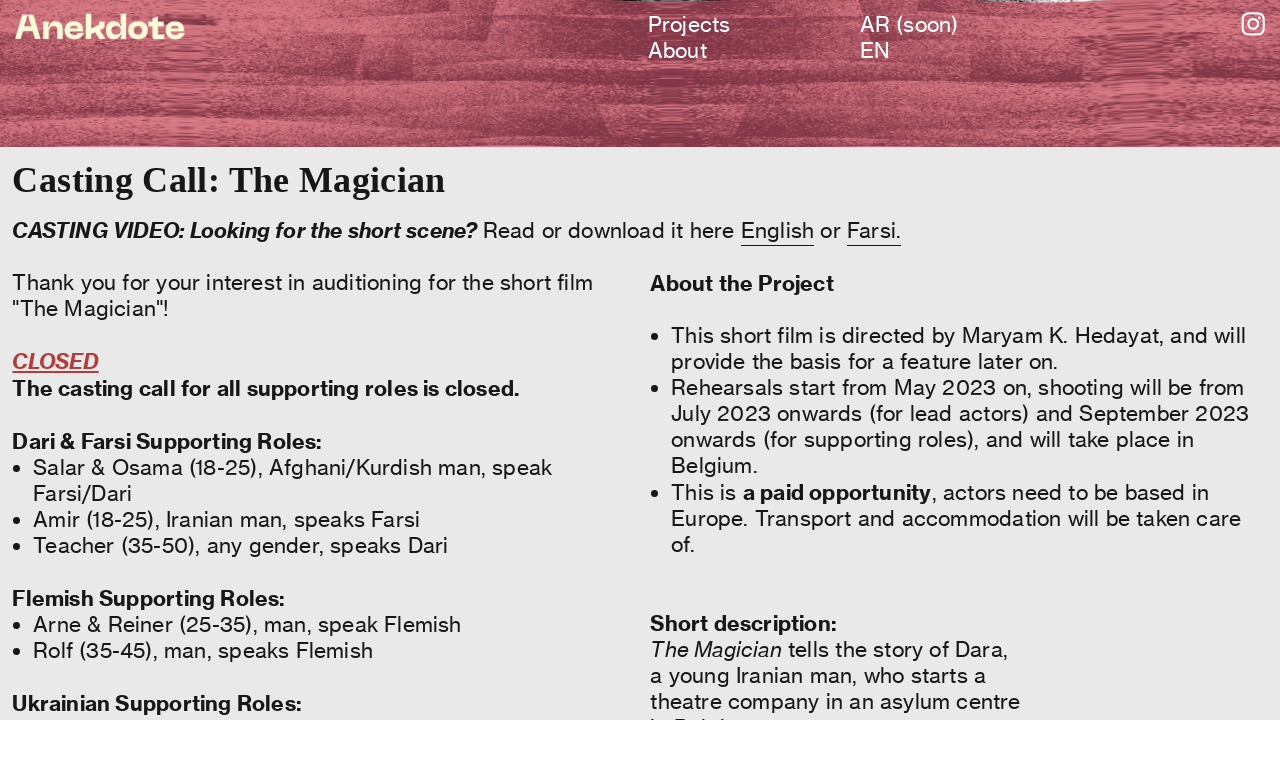

--- FILE ---
content_type: text/html; charset=UTF-8
request_url: https://anekdote.eu/casting
body_size: 32859
content:
<!DOCTYPE html>
<!-- 

        Running on cargo.site

-->
<html lang="en" data-predefined-style="true" data-css-presets="true" data-css-preset data-typography-preset>
	<head>
<script>
				var __cargo_context__ = 'live';
				var __cargo_js_ver__ = 'c=3744406473';
				var __cargo_maint__ = false;
				
				
			</script>
					<meta http-equiv="X-UA-Compatible" content="IE=edge,chrome=1">
		<meta http-equiv="Content-Type" content="text/html; charset=utf-8">
		<meta name="viewport" content="initial-scale=1.0, maximum-scale=1.0, user-scalable=no">
		
			<meta name="robots" content="index,follow">
		<title>casting — Anekdote — Arab-European production house</title>
		<meta name="description" content="Casting Call: The Magician CASTING VIDEO: Looking for the short scene? Read or download it here English or Farsi. Thank you for your interest in...">
				<meta name="twitter:card" content="summary_large_image">
		<meta name="twitter:title" content="casting — Anekdote — Arab-European production house">
		<meta name="twitter:description" content="Casting Call: The Magician CASTING VIDEO: Looking for the short scene? Read or download it here English or Farsi. Thank you for your interest in...">
		<meta name="twitter:image" content="https://freight.cargo.site/w/1200/i/bc544383cf1d7ef97ccf85243af4a4475e35cd2b51683d2a6d52e9e023859abe/Carbon.jpg">
		<meta property="og:locale" content="en_US">
		<meta property="og:title" content="casting — Anekdote — Arab-European production house">
		<meta property="og:description" content="Casting Call: The Magician CASTING VIDEO: Looking for the short scene? Read or download it here English or Farsi. Thank you for your interest in...">
		<meta property="og:url" content="https://anekdote.eu/casting">
		<meta property="og:image" content="https://freight.cargo.site/w/1200/i/bc544383cf1d7ef97ccf85243af4a4475e35cd2b51683d2a6d52e9e023859abe/Carbon.jpg">
		<meta property="og:type" content="website">

		<link rel="preconnect" href="https://static.cargo.site" crossorigin>
		<link rel="preconnect" href="https://freight.cargo.site" crossorigin>
				<link rel="preconnect" href="https://type.cargo.site" crossorigin>

		<!--<link rel="preload" href="https://static.cargo.site/assets/social/IconFont-Regular-0.9.3.woff2" as="font" type="font/woff" crossorigin>-->

		

		<link href="https://freight.cargo.site/t/original/i/ce45361339d7ec54ee9e81ff211c4fa5203a2593aa816b94739d93698c3a35ea/Anekdote-final-CI-04.ico" rel="shortcut icon">
		<link href="https://anekdote.eu/rss" rel="alternate" type="application/rss+xml" title="Anekdote — Arab-European production house feed">

		<link href="https://anekdote.eu/stylesheet?c=3744406473&1649252215" id="member_stylesheet" rel="stylesheet" type="text/css" />
<style id="">@font-face{font-family:Icons;src:url(https://static.cargo.site/assets/social/IconFont-Regular-0.9.3.woff2);unicode-range:U+E000-E15C,U+F0000,U+FE0E}@font-face{font-family:Icons;src:url(https://static.cargo.site/assets/social/IconFont-Regular-0.9.3.woff2);font-weight:240;unicode-range:U+E000-E15C,U+F0000,U+FE0E}@font-face{font-family:Icons;src:url(https://static.cargo.site/assets/social/IconFont-Regular-0.9.3.woff2);unicode-range:U+E000-E15C,U+F0000,U+FE0E;font-weight:400}@font-face{font-family:Icons;src:url(https://static.cargo.site/assets/social/IconFont-Regular-0.9.3.woff2);unicode-range:U+E000-E15C,U+F0000,U+FE0E;font-weight:600}@font-face{font-family:Icons;src:url(https://static.cargo.site/assets/social/IconFont-Regular-0.9.3.woff2);unicode-range:U+E000-E15C,U+F0000,U+FE0E;font-weight:800}@font-face{font-family:Icons;src:url(https://static.cargo.site/assets/social/IconFont-Regular-0.9.3.woff2);unicode-range:U+E000-E15C,U+F0000,U+FE0E;font-style:italic}@font-face{font-family:Icons;src:url(https://static.cargo.site/assets/social/IconFont-Regular-0.9.3.woff2);unicode-range:U+E000-E15C,U+F0000,U+FE0E;font-weight:200;font-style:italic}@font-face{font-family:Icons;src:url(https://static.cargo.site/assets/social/IconFont-Regular-0.9.3.woff2);unicode-range:U+E000-E15C,U+F0000,U+FE0E;font-weight:400;font-style:italic}@font-face{font-family:Icons;src:url(https://static.cargo.site/assets/social/IconFont-Regular-0.9.3.woff2);unicode-range:U+E000-E15C,U+F0000,U+FE0E;font-weight:600;font-style:italic}@font-face{font-family:Icons;src:url(https://static.cargo.site/assets/social/IconFont-Regular-0.9.3.woff2);unicode-range:U+E000-E15C,U+F0000,U+FE0E;font-weight:800;font-style:italic}body.iconfont-loading,body.iconfont-loading *{color:transparent!important}body{-moz-osx-font-smoothing:grayscale;-webkit-font-smoothing:antialiased;-webkit-text-size-adjust:none}body.no-scroll{overflow:hidden}/*!
 * Content
 */.page{word-wrap:break-word}:focus{outline:0}.pointer-events-none{pointer-events:none}.pointer-events-auto{pointer-events:auto}.pointer-events-none .page_content .audio-player,.pointer-events-none .page_content .shop_product,.pointer-events-none .page_content a,.pointer-events-none .page_content audio,.pointer-events-none .page_content button,.pointer-events-none .page_content details,.pointer-events-none .page_content iframe,.pointer-events-none .page_content img,.pointer-events-none .page_content input,.pointer-events-none .page_content video{pointer-events:auto}.pointer-events-none .page_content *>a,.pointer-events-none .page_content>a{position:relative}s *{text-transform:inherit}#toolset{position:fixed;bottom:10px;right:10px;z-index:8}.mobile #toolset,.template_site_inframe #toolset{display:none}#toolset a{display:block;height:24px;width:24px;margin:0;padding:0;text-decoration:none;background:rgba(0,0,0,.2)}#toolset a:hover{background:rgba(0,0,0,.8)}[data-adminview] #toolset a,[data-adminview] #toolset_admin a{background:rgba(0,0,0,.04);pointer-events:none;cursor:default}#toolset_admin a:active{background:rgba(0,0,0,.7)}#toolset_admin a svg>*{transform:scale(1.1) translate(0,-.5px);transform-origin:50% 50%}#toolset_admin a svg{pointer-events:none;width:100%!important;height:auto!important}#following-container{overflow:auto;-webkit-overflow-scrolling:touch}#following-container iframe{height:100%;width:100%;position:absolute;top:0;left:0;right:0;bottom:0}:root{--following-width:-400px;--following-animation-duration:450ms}@keyframes following-open{0%{transform:translateX(0)}100%{transform:translateX(var(--following-width))}}@keyframes following-open-inverse{0%{transform:translateX(0)}100%{transform:translateX(calc(-1 * var(--following-width)))}}@keyframes following-close{0%{transform:translateX(var(--following-width))}100%{transform:translateX(0)}}@keyframes following-close-inverse{0%{transform:translateX(calc(-1 * var(--following-width)))}100%{transform:translateX(0)}}body.animate-left{animation:following-open var(--following-animation-duration);animation-fill-mode:both;animation-timing-function:cubic-bezier(.24,1,.29,1)}#following-container.animate-left{animation:following-close-inverse var(--following-animation-duration);animation-fill-mode:both;animation-timing-function:cubic-bezier(.24,1,.29,1)}#following-container.animate-left #following-frame{animation:following-close var(--following-animation-duration);animation-fill-mode:both;animation-timing-function:cubic-bezier(.24,1,.29,1)}body.animate-right{animation:following-close var(--following-animation-duration);animation-fill-mode:both;animation-timing-function:cubic-bezier(.24,1,.29,1)}#following-container.animate-right{animation:following-open-inverse var(--following-animation-duration);animation-fill-mode:both;animation-timing-function:cubic-bezier(.24,1,.29,1)}#following-container.animate-right #following-frame{animation:following-open var(--following-animation-duration);animation-fill-mode:both;animation-timing-function:cubic-bezier(.24,1,.29,1)}.slick-slider{position:relative;display:block;-moz-box-sizing:border-box;box-sizing:border-box;-webkit-user-select:none;-moz-user-select:none;-ms-user-select:none;user-select:none;-webkit-touch-callout:none;-khtml-user-select:none;-ms-touch-action:pan-y;touch-action:pan-y;-webkit-tap-highlight-color:transparent}.slick-list{position:relative;display:block;overflow:hidden;margin:0;padding:0}.slick-list:focus{outline:0}.slick-list.dragging{cursor:pointer;cursor:hand}.slick-slider .slick-list,.slick-slider .slick-track{transform:translate3d(0,0,0);will-change:transform}.slick-track{position:relative;top:0;left:0;display:block}.slick-track:after,.slick-track:before{display:table;content:'';width:1px;height:1px;margin-top:-1px;margin-left:-1px}.slick-track:after{clear:both}.slick-loading .slick-track{visibility:hidden}.slick-slide{display:none;float:left;height:100%;min-height:1px}[dir=rtl] .slick-slide{float:right}.content .slick-slide img{display:inline-block}.content .slick-slide img:not(.image-zoom){cursor:pointer}.content .scrub .slick-list,.content .scrub .slick-slide img:not(.image-zoom){cursor:ew-resize}body.slideshow-scrub-dragging *{cursor:ew-resize!important}.content .slick-slide img:not([src]),.content .slick-slide img[src='']{width:100%;height:auto}.slick-slide.slick-loading img{display:none}.slick-slide.dragging img{pointer-events:none}.slick-initialized .slick-slide{display:block}.slick-loading .slick-slide{visibility:hidden}.slick-vertical .slick-slide{display:block;height:auto;border:1px solid transparent}.slick-arrow.slick-hidden{display:none}.slick-arrow{position:absolute;z-index:9;width:0;top:0;height:100%;cursor:pointer;will-change:opacity;-webkit-transition:opacity 333ms cubic-bezier(.4,0,.22,1);transition:opacity 333ms cubic-bezier(.4,0,.22,1)}.slick-arrow.hidden{opacity:0}.slick-arrow svg{position:absolute;width:36px;height:36px;top:0;left:0;right:0;bottom:0;margin:auto;transform:translate(.25px,.25px)}.slick-arrow svg.right-arrow{transform:translate(.25px,.25px) scaleX(-1)}.slick-arrow svg:active{opacity:.75}.slick-arrow svg .arrow-shape{fill:none!important;stroke:#fff;stroke-linecap:square}.slick-arrow svg .arrow-outline{fill:none!important;stroke-width:2.5px;stroke:rgba(0,0,0,.6);stroke-linecap:square}.slick-arrow.slick-next{right:0;text-align:right}.slick-next svg,.wallpaper-navigation .slick-next svg{margin-right:10px}.mobile .slick-next svg{margin-right:10px}.slick-arrow.slick-prev{text-align:left}.slick-prev svg,.wallpaper-navigation .slick-prev svg{margin-left:10px}.mobile .slick-prev svg{margin-left:10px}.loading_animation{display:none;vertical-align:middle;z-index:15;line-height:0;pointer-events:none;border-radius:100%}.loading_animation.hidden{display:none}.loading_animation.pulsing{opacity:0;display:inline-block;animation-delay:.1s;-webkit-animation-delay:.1s;-moz-animation-delay:.1s;animation-duration:12s;animation-iteration-count:infinite;animation:fade-pulse-in .5s ease-in-out;-moz-animation:fade-pulse-in .5s ease-in-out;-webkit-animation:fade-pulse-in .5s ease-in-out;-webkit-animation-fill-mode:forwards;-moz-animation-fill-mode:forwards;animation-fill-mode:forwards}.loading_animation.pulsing.no-delay{animation-delay:0s;-webkit-animation-delay:0s;-moz-animation-delay:0s}.loading_animation div{border-radius:100%}.loading_animation div svg{max-width:100%;height:auto}.loading_animation div,.loading_animation div svg{width:20px;height:20px}.loading_animation.full-width svg{width:100%;height:auto}.loading_animation.full-width.big svg{width:100px;height:100px}.loading_animation div svg>*{fill:#ccc}.loading_animation div{-webkit-animation:spin-loading 12s ease-out;-webkit-animation-iteration-count:infinite;-moz-animation:spin-loading 12s ease-out;-moz-animation-iteration-count:infinite;animation:spin-loading 12s ease-out;animation-iteration-count:infinite}.loading_animation.hidden{display:none}[data-backdrop] .loading_animation{position:absolute;top:15px;left:15px;z-index:99}.loading_animation.position-absolute.middle{top:calc(50% - 10px);left:calc(50% - 10px)}.loading_animation.position-absolute.topleft{top:0;left:0}.loading_animation.position-absolute.middleright{top:calc(50% - 10px);right:1rem}.loading_animation.position-absolute.middleleft{top:calc(50% - 10px);left:1rem}.loading_animation.gray div svg>*{fill:#999}.loading_animation.gray-dark div svg>*{fill:#666}.loading_animation.gray-darker div svg>*{fill:#555}.loading_animation.gray-light div svg>*{fill:#ccc}.loading_animation.white div svg>*{fill:rgba(255,255,255,.85)}.loading_animation.blue div svg>*{fill:#698fff}.loading_animation.inline{display:inline-block;margin-bottom:.5ex}.loading_animation.inline.left{margin-right:.5ex}@-webkit-keyframes fade-pulse-in{0%{opacity:0}50%{opacity:.5}100%{opacity:1}}@-moz-keyframes fade-pulse-in{0%{opacity:0}50%{opacity:.5}100%{opacity:1}}@keyframes fade-pulse-in{0%{opacity:0}50%{opacity:.5}100%{opacity:1}}@-webkit-keyframes pulsate{0%{opacity:1}50%{opacity:0}100%{opacity:1}}@-moz-keyframes pulsate{0%{opacity:1}50%{opacity:0}100%{opacity:1}}@keyframes pulsate{0%{opacity:1}50%{opacity:0}100%{opacity:1}}@-webkit-keyframes spin-loading{0%{transform:rotate(0)}9%{transform:rotate(1050deg)}18%{transform:rotate(-1090deg)}20%{transform:rotate(-1080deg)}23%{transform:rotate(-1080deg)}28%{transform:rotate(-1095deg)}29%{transform:rotate(-1065deg)}34%{transform:rotate(-1080deg)}35%{transform:rotate(-1050deg)}40%{transform:rotate(-1065deg)}41%{transform:rotate(-1035deg)}44%{transform:rotate(-1035deg)}47%{transform:rotate(-2160deg)}50%{transform:rotate(-2160deg)}56%{transform:rotate(45deg)}60%{transform:rotate(45deg)}80%{transform:rotate(6120deg)}100%{transform:rotate(0)}}@keyframes spin-loading{0%{transform:rotate(0)}9%{transform:rotate(1050deg)}18%{transform:rotate(-1090deg)}20%{transform:rotate(-1080deg)}23%{transform:rotate(-1080deg)}28%{transform:rotate(-1095deg)}29%{transform:rotate(-1065deg)}34%{transform:rotate(-1080deg)}35%{transform:rotate(-1050deg)}40%{transform:rotate(-1065deg)}41%{transform:rotate(-1035deg)}44%{transform:rotate(-1035deg)}47%{transform:rotate(-2160deg)}50%{transform:rotate(-2160deg)}56%{transform:rotate(45deg)}60%{transform:rotate(45deg)}80%{transform:rotate(6120deg)}100%{transform:rotate(0)}}[grid-row]{align-items:flex-start;box-sizing:border-box;display:-webkit-box;display:-webkit-flex;display:-ms-flexbox;display:flex;-webkit-flex-wrap:wrap;-ms-flex-wrap:wrap;flex-wrap:wrap}[grid-col]{box-sizing:border-box}[grid-row] [grid-col].empty:after{content:"\0000A0";cursor:text}body.mobile[data-adminview=content-editproject] [grid-row] [grid-col].empty:after{display:none}[grid-col=auto]{-webkit-box-flex:1;-webkit-flex:1;-ms-flex:1;flex:1}[grid-col=x12]{width:100%}[grid-col=x11]{width:50%}[grid-col=x10]{width:33.33%}[grid-col=x9]{width:25%}[grid-col=x8]{width:20%}[grid-col=x7]{width:16.666666667%}[grid-col=x6]{width:14.285714286%}[grid-col=x5]{width:12.5%}[grid-col=x4]{width:11.111111111%}[grid-col=x3]{width:10%}[grid-col=x2]{width:9.090909091%}[grid-col=x1]{width:8.333333333%}[grid-col="1"]{width:8.33333%}[grid-col="2"]{width:16.66667%}[grid-col="3"]{width:25%}[grid-col="4"]{width:33.33333%}[grid-col="5"]{width:41.66667%}[grid-col="6"]{width:50%}[grid-col="7"]{width:58.33333%}[grid-col="8"]{width:66.66667%}[grid-col="9"]{width:75%}[grid-col="10"]{width:83.33333%}[grid-col="11"]{width:91.66667%}[grid-col="12"]{width:100%}body.mobile [grid-responsive] [grid-col]{width:100%;-webkit-box-flex:none;-webkit-flex:none;-ms-flex:none;flex:none}[data-ce-host=true][contenteditable=true] [grid-pad]{pointer-events:none}[data-ce-host=true][contenteditable=true] [grid-pad]>*{pointer-events:auto}[grid-pad="0"]{padding:0}[grid-pad="0.25"]{padding:.125rem}[grid-pad="0.5"]{padding:.25rem}[grid-pad="0.75"]{padding:.375rem}[grid-pad="1"]{padding:.5rem}[grid-pad="1.25"]{padding:.625rem}[grid-pad="1.5"]{padding:.75rem}[grid-pad="1.75"]{padding:.875rem}[grid-pad="2"]{padding:1rem}[grid-pad="2.5"]{padding:1.25rem}[grid-pad="3"]{padding:1.5rem}[grid-pad="3.5"]{padding:1.75rem}[grid-pad="4"]{padding:2rem}[grid-pad="5"]{padding:2.5rem}[grid-pad="6"]{padding:3rem}[grid-pad="7"]{padding:3.5rem}[grid-pad="8"]{padding:4rem}[grid-pad="9"]{padding:4.5rem}[grid-pad="10"]{padding:5rem}[grid-gutter="0"]{margin:0}[grid-gutter="0.5"]{margin:-.25rem}[grid-gutter="1"]{margin:-.5rem}[grid-gutter="1.5"]{margin:-.75rem}[grid-gutter="2"]{margin:-1rem}[grid-gutter="2.5"]{margin:-1.25rem}[grid-gutter="3"]{margin:-1.5rem}[grid-gutter="3.5"]{margin:-1.75rem}[grid-gutter="4"]{margin:-2rem}[grid-gutter="5"]{margin:-2.5rem}[grid-gutter="6"]{margin:-3rem}[grid-gutter="7"]{margin:-3.5rem}[grid-gutter="8"]{margin:-4rem}[grid-gutter="10"]{margin:-5rem}[grid-gutter="12"]{margin:-6rem}[grid-gutter="14"]{margin:-7rem}[grid-gutter="16"]{margin:-8rem}[grid-gutter="18"]{margin:-9rem}[grid-gutter="20"]{margin:-10rem}small{max-width:100%;text-decoration:inherit}img:not([src]),img[src='']{outline:1px solid rgba(177,177,177,.4);outline-offset:-1px;content:url([data-uri])}img.image-zoom{cursor:-webkit-zoom-in;cursor:-moz-zoom-in;cursor:zoom-in}#imprimatur{color:#333;font-size:10px;font-family:-apple-system,BlinkMacSystemFont,"Segoe UI",Roboto,Oxygen,Ubuntu,Cantarell,"Open Sans","Helvetica Neue",sans-serif,"Sans Serif",Icons;/*!System*/position:fixed;opacity:.3;right:-28px;bottom:160px;transform:rotate(270deg);-ms-transform:rotate(270deg);-webkit-transform:rotate(270deg);z-index:8;text-transform:uppercase;color:#999;opacity:.5;padding-bottom:2px;text-decoration:none}.mobile #imprimatur{display:none}bodycopy cargo-link a{font-family:-apple-system,BlinkMacSystemFont,"Segoe UI",Roboto,Oxygen,Ubuntu,Cantarell,"Open Sans","Helvetica Neue",sans-serif,"Sans Serif",Icons;/*!System*/font-size:12px;font-style:normal;font-weight:400;transform:rotate(270deg);text-decoration:none;position:fixed!important;right:-27px;bottom:100px;text-decoration:none;letter-spacing:normal;background:0 0;border:0;border-bottom:0;outline:0}/*! PhotoSwipe Default UI CSS by Dmitry Semenov | photoswipe.com | MIT license */.pswp--has_mouse .pswp__button--arrow--left,.pswp--has_mouse .pswp__button--arrow--right,.pswp__ui{visibility:visible}.pswp--minimal--dark .pswp__top-bar,.pswp__button{background:0 0}.pswp,.pswp__bg,.pswp__container,.pswp__img--placeholder,.pswp__zoom-wrap,.quick-view-navigation{-webkit-backface-visibility:hidden}.pswp__button{cursor:pointer;opacity:1;-webkit-appearance:none;transition:opacity .2s;-webkit-box-shadow:none;box-shadow:none}.pswp__button-close>svg{top:10px;right:10px;margin-left:auto}.pswp--touch .quick-view-navigation{display:none}.pswp__ui{-webkit-font-smoothing:auto;opacity:1;z-index:1550}.quick-view-navigation{will-change:opacity;-webkit-transition:opacity 333ms cubic-bezier(.4,0,.22,1);transition:opacity 333ms cubic-bezier(.4,0,.22,1)}.quick-view-navigation .pswp__group .pswp__button{pointer-events:auto}.pswp__button>svg{position:absolute;width:36px;height:36px}.quick-view-navigation .pswp__group:active svg{opacity:.75}.pswp__button svg .shape-shape{fill:#fff}.pswp__button svg .shape-outline{fill:#000}.pswp__button-prev>svg{top:0;bottom:0;left:10px;margin:auto}.pswp__button-next>svg{top:0;bottom:0;right:10px;margin:auto}.quick-view-navigation .pswp__group .pswp__button-prev{position:absolute;left:0;top:0;width:0;height:100%}.quick-view-navigation .pswp__group .pswp__button-next{position:absolute;right:0;top:0;width:0;height:100%}.quick-view-navigation .close-button,.quick-view-navigation .left-arrow,.quick-view-navigation .right-arrow{transform:translate(.25px,.25px)}.quick-view-navigation .right-arrow{transform:translate(.25px,.25px) scaleX(-1)}.pswp__button svg .shape-outline{fill:transparent!important;stroke:#000;stroke-width:2.5px;stroke-linecap:square}.pswp__button svg .shape-shape{fill:transparent!important;stroke:#fff;stroke-width:1.5px;stroke-linecap:square}.pswp__bg,.pswp__scroll-wrap,.pswp__zoom-wrap{width:100%;position:absolute}.quick-view-navigation .pswp__group .pswp__button-close{margin:0}.pswp__container,.pswp__item,.pswp__zoom-wrap{right:0;bottom:0;top:0;position:absolute;left:0}.pswp__ui--hidden .pswp__button{opacity:.001}.pswp__ui--hidden .pswp__button,.pswp__ui--hidden .pswp__button *{pointer-events:none}.pswp .pswp__ui.pswp__ui--displaynone{display:none}.pswp__element--disabled{display:none!important}/*! PhotoSwipe main CSS by Dmitry Semenov | photoswipe.com | MIT license */.pswp{position:fixed;display:none;height:100%;width:100%;top:0;left:0;right:0;bottom:0;margin:auto;-ms-touch-action:none;touch-action:none;z-index:9999999;-webkit-text-size-adjust:100%;line-height:initial;letter-spacing:initial;outline:0}.pswp img{max-width:none}.pswp--zoom-disabled .pswp__img{cursor:default!important}.pswp--animate_opacity{opacity:.001;will-change:opacity;-webkit-transition:opacity 333ms cubic-bezier(.4,0,.22,1);transition:opacity 333ms cubic-bezier(.4,0,.22,1)}.pswp--open{display:block}.pswp--zoom-allowed .pswp__img{cursor:-webkit-zoom-in;cursor:-moz-zoom-in;cursor:zoom-in}.pswp--zoomed-in .pswp__img{cursor:-webkit-grab;cursor:-moz-grab;cursor:grab}.pswp--dragging .pswp__img{cursor:-webkit-grabbing;cursor:-moz-grabbing;cursor:grabbing}.pswp__bg{left:0;top:0;height:100%;opacity:0;transform:translateZ(0);will-change:opacity}.pswp__scroll-wrap{left:0;top:0;height:100%}.pswp__container,.pswp__zoom-wrap{-ms-touch-action:none;touch-action:none}.pswp__container,.pswp__img{-webkit-user-select:none;-moz-user-select:none;-ms-user-select:none;user-select:none;-webkit-tap-highlight-color:transparent;-webkit-touch-callout:none}.pswp__zoom-wrap{-webkit-transform-origin:left top;-ms-transform-origin:left top;transform-origin:left top;-webkit-transition:-webkit-transform 222ms cubic-bezier(.4,0,.22,1);transition:transform 222ms cubic-bezier(.4,0,.22,1)}.pswp__bg{-webkit-transition:opacity 222ms cubic-bezier(.4,0,.22,1);transition:opacity 222ms cubic-bezier(.4,0,.22,1)}.pswp--animated-in .pswp__bg,.pswp--animated-in .pswp__zoom-wrap{-webkit-transition:none;transition:none}.pswp--hide-overflow .pswp__scroll-wrap,.pswp--hide-overflow.pswp{overflow:hidden}.pswp__img{position:absolute;width:auto;height:auto;top:0;left:0}.pswp__img--placeholder--blank{background:#222}.pswp--ie .pswp__img{width:100%!important;height:auto!important;left:0;top:0}.pswp__ui--idle{opacity:0}.pswp__error-msg{position:absolute;left:0;top:50%;width:100%;text-align:center;font-size:14px;line-height:16px;margin-top:-8px;color:#ccc}.pswp__error-msg a{color:#ccc;text-decoration:underline}.pswp__error-msg{font-family:-apple-system,BlinkMacSystemFont,"Segoe UI",Roboto,Oxygen,Ubuntu,Cantarell,"Open Sans","Helvetica Neue",sans-serif}.quick-view.mouse-down .iframe-item{pointer-events:none!important}.quick-view-caption-positioner{pointer-events:none;width:100%;height:100%}.quick-view-caption-wrapper{margin:auto;position:absolute;bottom:0;left:0;right:0}.quick-view-horizontal-align-left .quick-view-caption-wrapper{margin-left:0}.quick-view-horizontal-align-right .quick-view-caption-wrapper{margin-right:0}[data-quick-view-caption]{transition:.1s opacity ease-in-out;position:absolute;bottom:0;left:0;right:0}.quick-view-horizontal-align-left [data-quick-view-caption]{text-align:left}.quick-view-horizontal-align-right [data-quick-view-caption]{text-align:right}.quick-view-caption{transition:.1s opacity ease-in-out}.quick-view-caption>*{display:inline-block}.quick-view-caption *{pointer-events:auto}.quick-view-caption.hidden{opacity:0}.shop_product .dropdown_wrapper{flex:0 0 100%;position:relative}.shop_product select{appearance:none;-moz-appearance:none;-webkit-appearance:none;outline:0;-webkit-font-smoothing:antialiased;-moz-osx-font-smoothing:grayscale;cursor:pointer;border-radius:0;white-space:nowrap;overflow:hidden!important;text-overflow:ellipsis}.shop_product select.dropdown::-ms-expand{display:none}.shop_product a{cursor:pointer;border-bottom:none;text-decoration:none}.shop_product a.out-of-stock{pointer-events:none}body.audio-player-dragging *{cursor:ew-resize!important}.audio-player{display:inline-flex;flex:1 0 calc(100% - 2px);width:calc(100% - 2px)}.audio-player .button{height:100%;flex:0 0 3.3rem;display:flex}.audio-player .separator{left:3.3rem;height:100%}.audio-player .buffer{width:0%;height:100%;transition:left .3s linear,width .3s linear}.audio-player.seeking .buffer{transition:left 0s,width 0s}.audio-player.seeking{user-select:none;-webkit-user-select:none;cursor:ew-resize}.audio-player.seeking *{user-select:none;-webkit-user-select:none;cursor:ew-resize}.audio-player .bar{overflow:hidden;display:flex;justify-content:space-between;align-content:center;flex-grow:1}.audio-player .progress{width:0%;height:100%;transition:width .3s linear}.audio-player.seeking .progress{transition:width 0s}.audio-player .pause,.audio-player .play{cursor:pointer;height:100%}.audio-player .note-icon{margin:auto 0;order:2;flex:0 1 auto}.audio-player .title{white-space:nowrap;overflow:hidden;text-overflow:ellipsis;pointer-events:none;user-select:none;padding:.5rem 0 .5rem 1rem;margin:auto auto auto 0;flex:0 3 auto;min-width:0;width:100%}.audio-player .total-time{flex:0 1 auto;margin:auto 0}.audio-player .current-time,.audio-player .play-text{flex:0 1 auto;margin:auto 0}.audio-player .stream-anim{user-select:none;margin:auto auto auto 0}.audio-player .stream-anim span{display:inline-block}.audio-player .buffer,.audio-player .current-time,.audio-player .note-svg,.audio-player .play-text,.audio-player .separator,.audio-player .total-time{user-select:none;pointer-events:none}.audio-player .buffer,.audio-player .play-text,.audio-player .progress{position:absolute}.audio-player,.audio-player .bar,.audio-player .button,.audio-player .current-time,.audio-player .note-icon,.audio-player .pause,.audio-player .play,.audio-player .total-time{position:relative}body.mobile .audio-player,body.mobile .audio-player *{-webkit-touch-callout:none}#standalone-admin-frame{border:0;width:400px;position:absolute;right:0;top:0;height:100vh;z-index:99}body[standalone-admin=true] #standalone-admin-frame{transform:translate(0,0)}body[standalone-admin=true] .main_container{width:calc(100% - 400px)}body[standalone-admin=false] #standalone-admin-frame{transform:translate(100%,0)}body[standalone-admin=false] .main_container{width:100%}.toggle_standaloneAdmin{position:fixed;top:0;right:400px;height:40px;width:40px;z-index:999;cursor:pointer;background-color:rgba(0,0,0,.4)}.toggle_standaloneAdmin:active{opacity:.7}body[standalone-admin=false] .toggle_standaloneAdmin{right:0}.toggle_standaloneAdmin *{color:#fff;fill:#fff}.toggle_standaloneAdmin svg{padding:6px;width:100%;height:100%;opacity:.85}body[standalone-admin=false] .toggle_standaloneAdmin #close,body[standalone-admin=true] .toggle_standaloneAdmin #backdropsettings{display:none}.toggle_standaloneAdmin>div{width:100%;height:100%}#admin_toggle_button{position:fixed;top:50%;transform:translate(0,-50%);right:400px;height:36px;width:12px;z-index:999;cursor:pointer;background-color:rgba(0,0,0,.09);padding-left:2px;margin-right:5px}#admin_toggle_button .bar{content:'';background:rgba(0,0,0,.09);position:fixed;width:5px;bottom:0;top:0;z-index:10}#admin_toggle_button:active{background:rgba(0,0,0,.065)}#admin_toggle_button *{color:#fff;fill:#fff}#admin_toggle_button svg{padding:0;width:16px;height:36px;margin-left:1px;opacity:1}#admin_toggle_button svg *{fill:#fff;opacity:1}#admin_toggle_button[data-state=closed] .toggle_admin_close{display:none}#admin_toggle_button[data-state=closed],#admin_toggle_button[data-state=closed] .toggle_admin_open{width:20px;cursor:pointer;margin:0}#admin_toggle_button[data-state=closed] svg{margin-left:2px}#admin_toggle_button[data-state=open] .toggle_admin_open{display:none}select,select *{text-rendering:auto!important}b b{font-weight:inherit}*{-webkit-box-sizing:border-box;-moz-box-sizing:border-box;box-sizing:border-box}customhtml>*{position:relative;z-index:10}body,html{min-height:100vh;margin:0;padding:0}html{touch-action:manipulation;position:relative;background-color:#fff}.main_container{min-height:100vh;width:100%;overflow:hidden}.container{display:-webkit-box;display:-webkit-flex;display:-moz-box;display:-ms-flexbox;display:flex;-webkit-flex-wrap:wrap;-moz-flex-wrap:wrap;-ms-flex-wrap:wrap;flex-wrap:wrap;max-width:100%;width:100%;overflow:visible}.container{align-items:flex-start;-webkit-align-items:flex-start}.page{z-index:2}.page ul li>text-limit{display:block}.content,.content_container,.pinned{-webkit-flex:1 0 auto;-moz-flex:1 0 auto;-ms-flex:1 0 auto;flex:1 0 auto;max-width:100%}.content_container{width:100%}.content_container.full_height{min-height:100vh}.page_background{position:absolute;top:0;left:0;width:100%;height:100%}.page_container{position:relative;overflow:visible;width:100%}.backdrop{position:absolute;top:0;z-index:1;width:100%;height:100%;max-height:100vh}.backdrop>div{position:absolute;top:0;left:0;width:100%;height:100%;-webkit-backface-visibility:hidden;backface-visibility:hidden;transform:translate3d(0,0,0);contain:strict}[data-backdrop].backdrop>div[data-overflowing]{max-height:100vh;position:absolute;top:0;left:0}body.mobile [split-responsive]{display:flex;flex-direction:column}body.mobile [split-responsive] .container{width:100%;order:2}body.mobile [split-responsive] .backdrop{position:relative;height:50vh;width:100%;order:1}body.mobile [split-responsive] [data-auxiliary].backdrop{position:absolute;height:50vh;width:100%;order:1}.page{position:relative;z-index:2}img[data-align=left]{float:left}img[data-align=right]{float:right}[data-rotation]{transform-origin:center center}.content .page_content:not([contenteditable=true]) [data-draggable]{pointer-events:auto!important;backface-visibility:hidden}.preserve-3d{-moz-transform-style:preserve-3d;transform-style:preserve-3d}.content .page_content:not([contenteditable=true]) [data-draggable] iframe{pointer-events:none!important}.dragging-active iframe{pointer-events:none!important}.content .page_content:not([contenteditable=true]) [data-draggable]:active{opacity:1}.content .scroll-transition-fade{transition:transform 1s ease-in-out,opacity .8s ease-in-out}.content .scroll-transition-fade.below-viewport{opacity:0;transform:translateY(40px)}.mobile.full_width .page_container:not([split-layout]) .container_width{width:100%}[data-view=pinned_bottom] .bottom_pin_invisibility{visibility:hidden}.pinned{position:relative;width:100%}.pinned .page_container.accommodate:not(.fixed):not(.overlay){z-index:2}.pinned .page_container.overlay{position:absolute;z-index:4}.pinned .page_container.overlay.fixed{position:fixed}.pinned .page_container.overlay.fixed .page{max-height:100vh;-webkit-overflow-scrolling:touch}.pinned .page_container.overlay.fixed .page.allow-scroll{overflow-y:auto;overflow-x:hidden}.pinned .page_container.overlay.fixed .page.allow-scroll{align-items:flex-start;-webkit-align-items:flex-start}.pinned .page_container .page.allow-scroll::-webkit-scrollbar{width:0;background:0 0;display:none}.pinned.pinned_top .page_container.overlay{left:0;top:0}.pinned.pinned_bottom .page_container.overlay{left:0;bottom:0}div[data-container=set]:empty{margin-top:1px}.thumbnails{position:relative;z-index:1}[thumbnails=grid]{align-items:baseline}[thumbnails=justify] .thumbnail{box-sizing:content-box}[thumbnails][data-padding-zero] .thumbnail{margin-bottom:-1px}[thumbnails=montessori] .thumbnail{pointer-events:auto;position:absolute}[thumbnails] .thumbnail>a{display:block;text-decoration:none}[thumbnails=montessori]{height:0}[thumbnails][data-resizing],[thumbnails][data-resizing] *{cursor:nwse-resize}[thumbnails] .thumbnail .resize-handle{cursor:nwse-resize;width:26px;height:26px;padding:5px;position:absolute;opacity:.75;right:-1px;bottom:-1px;z-index:100}[thumbnails][data-resizing] .resize-handle{display:none}[thumbnails] .thumbnail .resize-handle svg{position:absolute;top:0;left:0}[thumbnails] .thumbnail .resize-handle:hover{opacity:1}[data-can-move].thumbnail .resize-handle svg .resize_path_outline{fill:#fff}[data-can-move].thumbnail .resize-handle svg .resize_path{fill:#000}[thumbnails=montessori] .thumbnail_sizer{height:0;width:100%;position:relative;padding-bottom:100%;pointer-events:none}[thumbnails] .thumbnail img{display:block;min-height:3px;margin-bottom:0}[thumbnails] .thumbnail img:not([src]),img[src=""]{margin:0!important;width:100%;min-height:3px;height:100%!important;position:absolute}[aspect-ratio="1x1"].thumb_image{height:0;padding-bottom:100%;overflow:hidden}[aspect-ratio="4x3"].thumb_image{height:0;padding-bottom:75%;overflow:hidden}[aspect-ratio="16x9"].thumb_image{height:0;padding-bottom:56.25%;overflow:hidden}[thumbnails] .thumb_image{width:100%;position:relative}[thumbnails][thumbnail-vertical-align=top]{align-items:flex-start}[thumbnails][thumbnail-vertical-align=middle]{align-items:center}[thumbnails][thumbnail-vertical-align=bottom]{align-items:baseline}[thumbnails][thumbnail-horizontal-align=left]{justify-content:flex-start}[thumbnails][thumbnail-horizontal-align=middle]{justify-content:center}[thumbnails][thumbnail-horizontal-align=right]{justify-content:flex-end}.thumb_image.default_image>svg{position:absolute;top:0;left:0;bottom:0;right:0;width:100%;height:100%}.thumb_image.default_image{outline:1px solid #ccc;outline-offset:-1px;position:relative}.mobile.full_width [data-view=Thumbnail] .thumbnails_width{width:100%}.content [data-draggable] a:active,.content [data-draggable] img:active{opacity:initial}.content .draggable-dragging{opacity:initial}[data-draggable].draggable_visible{visibility:visible}[data-draggable].draggable_hidden{visibility:hidden}.gallery_card [data-draggable],.marquee [data-draggable]{visibility:inherit}[data-draggable]{visibility:visible;background-color:rgba(0,0,0,.003)}#site_menu_panel_container .image-gallery:not(.initialized){height:0;padding-bottom:100%;min-height:initial}.image-gallery:not(.initialized){min-height:100vh;visibility:hidden;width:100%}.image-gallery .gallery_card img{display:block;width:100%;height:auto}.image-gallery .gallery_card{transform-origin:center}.image-gallery .gallery_card.dragging{opacity:.1;transform:initial!important}.image-gallery:not([image-gallery=slideshow]) .gallery_card iframe:only-child,.image-gallery:not([image-gallery=slideshow]) .gallery_card video:only-child{width:100%;height:100%;top:0;left:0;position:absolute}.image-gallery[image-gallery=slideshow] .gallery_card video[muted][autoplay]:not([controls]),.image-gallery[image-gallery=slideshow] .gallery_card video[muted][data-autoplay]:not([controls]){pointer-events:none}.image-gallery [image-gallery-pad="0"] video:only-child{object-fit:cover;height:calc(100% + 1px)}div.image-gallery>a,div.image-gallery>iframe,div.image-gallery>img,div.image-gallery>video{display:none}[image-gallery-row]{align-items:flex-start;box-sizing:border-box;display:-webkit-box;display:-webkit-flex;display:-ms-flexbox;display:flex;-webkit-flex-wrap:wrap;-ms-flex-wrap:wrap;flex-wrap:wrap}.image-gallery .gallery_card_image{width:100%;position:relative}[data-predefined-style=true] .image-gallery a.gallery_card{display:block;border:none}[image-gallery-col]{box-sizing:border-box}[image-gallery-col=x12]{width:100%}[image-gallery-col=x11]{width:50%}[image-gallery-col=x10]{width:33.33%}[image-gallery-col=x9]{width:25%}[image-gallery-col=x8]{width:20%}[image-gallery-col=x7]{width:16.666666667%}[image-gallery-col=x6]{width:14.285714286%}[image-gallery-col=x5]{width:12.5%}[image-gallery-col=x4]{width:11.111111111%}[image-gallery-col=x3]{width:10%}[image-gallery-col=x2]{width:9.090909091%}[image-gallery-col=x1]{width:8.333333333%}.content .page_content [image-gallery-pad].image-gallery{pointer-events:none}.content .page_content [image-gallery-pad].image-gallery .gallery_card_image>*,.content .page_content [image-gallery-pad].image-gallery .gallery_image_caption{pointer-events:auto}.content .page_content [image-gallery-pad="0"]{padding:0}.content .page_content [image-gallery-pad="0.25"]{padding:.125rem}.content .page_content [image-gallery-pad="0.5"]{padding:.25rem}.content .page_content [image-gallery-pad="0.75"]{padding:.375rem}.content .page_content [image-gallery-pad="1"]{padding:.5rem}.content .page_content [image-gallery-pad="1.25"]{padding:.625rem}.content .page_content [image-gallery-pad="1.5"]{padding:.75rem}.content .page_content [image-gallery-pad="1.75"]{padding:.875rem}.content .page_content [image-gallery-pad="2"]{padding:1rem}.content .page_content [image-gallery-pad="2.5"]{padding:1.25rem}.content .page_content [image-gallery-pad="3"]{padding:1.5rem}.content .page_content [image-gallery-pad="3.5"]{padding:1.75rem}.content .page_content [image-gallery-pad="4"]{padding:2rem}.content .page_content [image-gallery-pad="5"]{padding:2.5rem}.content .page_content [image-gallery-pad="6"]{padding:3rem}.content .page_content [image-gallery-pad="7"]{padding:3.5rem}.content .page_content [image-gallery-pad="8"]{padding:4rem}.content .page_content [image-gallery-pad="9"]{padding:4.5rem}.content .page_content [image-gallery-pad="10"]{padding:5rem}.content .page_content [image-gallery-gutter="0"]{margin:0}.content .page_content [image-gallery-gutter="0.5"]{margin:-.25rem}.content .page_content [image-gallery-gutter="1"]{margin:-.5rem}.content .page_content [image-gallery-gutter="1.5"]{margin:-.75rem}.content .page_content [image-gallery-gutter="2"]{margin:-1rem}.content .page_content [image-gallery-gutter="2.5"]{margin:-1.25rem}.content .page_content [image-gallery-gutter="3"]{margin:-1.5rem}.content .page_content [image-gallery-gutter="3.5"]{margin:-1.75rem}.content .page_content [image-gallery-gutter="4"]{margin:-2rem}.content .page_content [image-gallery-gutter="5"]{margin:-2.5rem}.content .page_content [image-gallery-gutter="6"]{margin:-3rem}.content .page_content [image-gallery-gutter="7"]{margin:-3.5rem}.content .page_content [image-gallery-gutter="8"]{margin:-4rem}.content .page_content [image-gallery-gutter="10"]{margin:-5rem}.content .page_content [image-gallery-gutter="12"]{margin:-6rem}.content .page_content [image-gallery-gutter="14"]{margin:-7rem}.content .page_content [image-gallery-gutter="16"]{margin:-8rem}.content .page_content [image-gallery-gutter="18"]{margin:-9rem}.content .page_content [image-gallery-gutter="20"]{margin:-10rem}[image-gallery=slideshow]:not(.initialized)>*{min-height:1px;opacity:0;min-width:100%}[image-gallery=slideshow][data-constrained-by=height] [image-gallery-vertical-align].slick-track{align-items:flex-start}[image-gallery=slideshow] img.image-zoom:active{opacity:initial}[image-gallery=slideshow].slick-initialized .gallery_card{pointer-events:none}[image-gallery=slideshow].slick-initialized .gallery_card.slick-current{pointer-events:auto}[image-gallery=slideshow] .gallery_card:not(.has_caption){line-height:0}.content .page_content [image-gallery=slideshow].image-gallery>*{pointer-events:auto}.content [image-gallery=slideshow].image-gallery.slick-initialized .gallery_card{overflow:hidden;margin:0;display:flex;flex-flow:row wrap;flex-shrink:0}.content [image-gallery=slideshow].image-gallery.slick-initialized .gallery_card.slick-current{overflow:visible}[image-gallery=slideshow] .gallery_image_caption{opacity:1;transition:opacity .3s;-webkit-transition:opacity .3s;width:100%;margin-left:auto;margin-right:auto;clear:both}[image-gallery-horizontal-align=left] .gallery_image_caption{text-align:left}[image-gallery-horizontal-align=middle] .gallery_image_caption{text-align:center}[image-gallery-horizontal-align=right] .gallery_image_caption{text-align:right}[image-gallery=slideshow][data-slideshow-in-transition] .gallery_image_caption{opacity:0;transition:opacity .3s;-webkit-transition:opacity .3s}[image-gallery=slideshow] .gallery_card_image{width:initial;margin:0;display:inline-block}[image-gallery=slideshow] .gallery_card img{margin:0;display:block}[image-gallery=slideshow][data-exploded]{align-items:flex-start;box-sizing:border-box;display:-webkit-box;display:-webkit-flex;display:-ms-flexbox;display:flex;-webkit-flex-wrap:wrap;-ms-flex-wrap:wrap;flex-wrap:wrap;justify-content:flex-start;align-content:flex-start}[image-gallery=slideshow][data-exploded] .gallery_card{padding:1rem;width:16.666%}[image-gallery=slideshow][data-exploded] .gallery_card_image{height:0;display:block;width:100%}[image-gallery=grid]{align-items:baseline}[image-gallery=grid] .gallery_card.has_caption .gallery_card_image{display:block}[image-gallery=grid] [image-gallery-pad="0"].gallery_card{margin-bottom:-1px}[image-gallery=grid] .gallery_card img{margin:0}[image-gallery=columns] .gallery_card img{margin:0}[image-gallery=justify]{align-items:flex-start}[image-gallery=justify] .gallery_card img{margin:0}[image-gallery=montessori][image-gallery-row]{display:block}[image-gallery=montessori] a.gallery_card,[image-gallery=montessori] div.gallery_card{position:absolute;pointer-events:auto}[image-gallery=montessori][data-can-move] .gallery_card,[image-gallery=montessori][data-can-move] .gallery_card .gallery_card_image,[image-gallery=montessori][data-can-move] .gallery_card .gallery_card_image>*{cursor:move}[image-gallery=montessori]{position:relative;height:0}[image-gallery=freeform] .gallery_card{position:relative}[image-gallery=freeform] [image-gallery-pad="0"].gallery_card{margin-bottom:-1px}[image-gallery-vertical-align]{display:flex;flex-flow:row wrap}[image-gallery-vertical-align].slick-track{display:flex;flex-flow:row nowrap}.image-gallery .slick-list{margin-bottom:-.3px}[image-gallery-vertical-align=top]{align-content:flex-start;align-items:flex-start}[image-gallery-vertical-align=middle]{align-items:center;align-content:center}[image-gallery-vertical-align=bottom]{align-content:flex-end;align-items:flex-end}[image-gallery-horizontal-align=left]{justify-content:flex-start}[image-gallery-horizontal-align=middle]{justify-content:center}[image-gallery-horizontal-align=right]{justify-content:flex-end}.image-gallery[data-resizing],.image-gallery[data-resizing] *{cursor:nwse-resize!important}.image-gallery .gallery_card .resize-handle,.image-gallery .gallery_card .resize-handle *{cursor:nwse-resize!important}.image-gallery .gallery_card .resize-handle{width:26px;height:26px;padding:5px;position:absolute;opacity:.75;right:-1px;bottom:-1px;z-index:10}.image-gallery[data-resizing] .resize-handle{display:none}.image-gallery .gallery_card .resize-handle svg{cursor:nwse-resize!important;position:absolute;top:0;left:0}.image-gallery .gallery_card .resize-handle:hover{opacity:1}[data-can-move].gallery_card .resize-handle svg .resize_path_outline{fill:#fff}[data-can-move].gallery_card .resize-handle svg .resize_path{fill:#000}[image-gallery=montessori] .thumbnail_sizer{height:0;width:100%;position:relative;padding-bottom:100%;pointer-events:none}#site_menu_button{display:block;text-decoration:none;pointer-events:auto;z-index:9;vertical-align:top;cursor:pointer;box-sizing:content-box;font-family:Icons}#site_menu_button.custom_icon{padding:0;line-height:0}#site_menu_button.custom_icon img{width:100%;height:auto}#site_menu_wrapper.disabled #site_menu_button{display:none}#site_menu_wrapper.mobile_only #site_menu_button{display:none}body.mobile #site_menu_wrapper.mobile_only:not(.disabled) #site_menu_button:not(.active){display:block}#site_menu_panel_container[data-type=cargo_menu] #site_menu_panel{display:block;position:fixed;top:0;right:0;bottom:0;left:0;z-index:10;cursor:default}.site_menu{pointer-events:auto;position:absolute;z-index:11;top:0;bottom:0;line-height:0;max-width:400px;min-width:300px;font-size:20px;text-align:left;background:rgba(20,20,20,.95);padding:20px 30px 90px 30px;overflow-y:auto;overflow-x:hidden;display:-webkit-box;display:-webkit-flex;display:-ms-flexbox;display:flex;-webkit-box-orient:vertical;-webkit-box-direction:normal;-webkit-flex-direction:column;-ms-flex-direction:column;flex-direction:column;-webkit-box-pack:start;-webkit-justify-content:flex-start;-ms-flex-pack:start;justify-content:flex-start}body.mobile #site_menu_wrapper .site_menu{-webkit-overflow-scrolling:touch;min-width:auto;max-width:100%;width:100%;padding:20px}#site_menu_wrapper[data-sitemenu-position=bottom-left] #site_menu,#site_menu_wrapper[data-sitemenu-position=top-left] #site_menu{left:0}#site_menu_wrapper[data-sitemenu-position=bottom-right] #site_menu,#site_menu_wrapper[data-sitemenu-position=top-right] #site_menu{right:0}#site_menu_wrapper[data-type=page] .site_menu{right:0;left:0;width:100%;padding:0;margin:0;background:0 0}.site_menu_wrapper.open .site_menu{display:block}.site_menu div{display:block}.site_menu a{text-decoration:none;display:inline-block;color:rgba(255,255,255,.75);max-width:100%;overflow:hidden;white-space:nowrap;text-overflow:ellipsis;line-height:1.4}.site_menu div a.active{color:rgba(255,255,255,.4)}.site_menu div.set-link>a{font-weight:700}.site_menu div.hidden{display:none}.site_menu .close{display:block;position:absolute;top:0;right:10px;font-size:60px;line-height:50px;font-weight:200;color:rgba(255,255,255,.4);cursor:pointer;user-select:none}#site_menu_panel_container .page_container{position:relative;overflow:hidden;background:0 0;z-index:2}#site_menu_panel_container .site_menu_page_wrapper{position:fixed;top:0;left:0;overflow-y:auto;-webkit-overflow-scrolling:touch;height:100%;width:100%;z-index:100}#site_menu_panel_container .site_menu_page_wrapper .backdrop{pointer-events:none}#site_menu_panel_container #site_menu_page_overlay{position:fixed;top:0;right:0;bottom:0;left:0;cursor:default;z-index:1}#shop_button{display:block;text-decoration:none;pointer-events:auto;z-index:9;vertical-align:top;cursor:pointer;box-sizing:content-box;font-family:Icons}#shop_button.custom_icon{padding:0;line-height:0}#shop_button.custom_icon img{width:100%;height:auto}#shop_button.disabled{display:none}.loading[data-loading]{display:none;position:fixed;bottom:8px;left:8px;z-index:100}.new_site_button_wrapper{font-size:1.8rem;font-weight:400;color:rgba(0,0,0,.85);font-family:-apple-system,BlinkMacSystemFont,'Segoe UI',Roboto,Oxygen,Ubuntu,Cantarell,'Open Sans','Helvetica Neue',sans-serif,'Sans Serif',Icons;font-style:normal;line-height:1.4;color:#fff;position:fixed;bottom:0;right:0;z-index:999}body.template_site #toolset{display:none!important}body.mobile .new_site_button{display:none}.new_site_button{display:flex;height:44px;cursor:pointer}.new_site_button .plus{width:44px;height:100%}.new_site_button .plus svg{width:100%;height:100%}.new_site_button .plus svg line{stroke:#000;stroke-width:2px}.new_site_button .plus:after,.new_site_button .plus:before{content:'';width:30px;height:2px}.new_site_button .text{background:#0fce83;display:none;padding:7.5px 15px 7.5px 15px;height:100%;font-size:20px;color:#222}.new_site_button:active{opacity:.8}.new_site_button.show_full .text{display:block}.new_site_button.show_full .plus{display:none}html:not(.admin-wrapper) .template_site #confirm_modal [data-progress] .progress-indicator:after{content:'Generating Site...';padding:7.5px 15px;right:-200px;color:#000}bodycopy svg.marker-overlay,bodycopy svg.marker-overlay *{transform-origin:0 0;-webkit-transform-origin:0 0;box-sizing:initial}bodycopy svg#svgroot{box-sizing:initial}bodycopy svg.marker-overlay{padding:inherit;position:absolute;left:0;top:0;width:100%;height:100%;min-height:1px;overflow:visible;pointer-events:none;z-index:999}bodycopy svg.marker-overlay *{pointer-events:initial}bodycopy svg.marker-overlay text{letter-spacing:initial}bodycopy svg.marker-overlay a{cursor:pointer}.marquee:not(.torn-down){overflow:hidden;width:100%;position:relative;padding-bottom:.25em;padding-top:.25em;margin-bottom:-.25em;margin-top:-.25em;contain:layout}.marquee .marquee_contents{will-change:transform;display:flex;flex-direction:column}.marquee[behavior][direction].torn-down{white-space:normal}.marquee[behavior=bounce] .marquee_contents{display:block;float:left;clear:both}.marquee[behavior=bounce] .marquee_inner{display:block}.marquee[behavior=bounce][direction=vertical] .marquee_contents{width:100%}.marquee[behavior=bounce][direction=diagonal] .marquee_inner:last-child,.marquee[behavior=bounce][direction=vertical] .marquee_inner:last-child{position:relative;visibility:hidden}.marquee[behavior=bounce][direction=horizontal],.marquee[behavior=scroll][direction=horizontal]{white-space:pre}.marquee[behavior=scroll][direction=horizontal] .marquee_contents{display:inline-flex;white-space:nowrap;min-width:100%}.marquee[behavior=scroll][direction=horizontal] .marquee_inner{min-width:100%}.marquee[behavior=scroll] .marquee_inner:first-child{will-change:transform;position:absolute;width:100%;top:0;left:0}.cycle{display:none}</style>
<script type="text/json" data-set="defaults" >{"current_offset":0,"current_page":1,"cargo_url":"anekdotefilm","is_domain":true,"is_mobile":false,"is_tablet":false,"is_phone":false,"api_path":"https:\/\/anekdote.eu\/_api","is_editor":false,"is_template":false,"is_direct_link":true,"direct_link_pid":30652636}</script>
<script type="text/json" data-set="DisplayOptions" >{"user_id":1388630,"pagination_count":24,"title_in_project":true,"disable_project_scroll":false,"learning_cargo_seen":true,"resource_url":null,"use_sets":null,"sets_are_clickable":null,"set_links_position":null,"sticky_pages":null,"total_projects":0,"slideshow_responsive":false,"slideshow_thumbnails_header":true,"layout_options":{"content_position":"left_cover","content_width":"100","content_margin":"5","main_margin":"1.2","text_alignment":"text_left","vertical_position":"vertical_top","bgcolor":"rgb(255, 255, 255)","WebFontConfig":{"cargo":{"families":{"Neue Haas Grotesk":{"variants":["n4","i4","n5","i5","n7","i7"]},"Guyot Text":{"variants":["n4","i4","n7","i7"]}}},"system":{"families":{"-apple-system":{"variants":["n4"]}}}},"links_orientation":"links_horizontal","viewport_size":"phone","mobile_zoom":"19","mobile_view":"desktop","mobile_padding":"-6","mobile_formatting":false,"width_unit":"rem","text_width":"66","is_feed":false,"limit_vertical_images":false,"image_zoom":true,"mobile_images_full_width":true,"responsive_columns":"1","responsive_thumbnails_padding":"0.7","enable_sitemenu":false,"sitemenu_mobileonly":false,"menu_position":"top-left","sitemenu_option":"cargo_menu","responsive_row_height":"75","advanced_padding_enabled":false,"main_margin_top":"1.2","main_margin_right":"1.2","main_margin_bottom":"1.2","main_margin_left":"1.2","mobile_pages_full_width":true,"scroll_transition":true,"image_full_zoom":false,"quick_view_height":"100","quick_view_width":"100","quick_view_alignment":"quick_view_center_center","advanced_quick_view_padding_enabled":false,"quick_view_padding":"2.5","quick_view_padding_top":"2.5","quick_view_padding_bottom":"2.5","quick_view_padding_left":"2.5","quick_view_padding_right":"2.5","quick_content_alignment":"quick_content_center_center","close_quick_view_on_scroll":true,"show_quick_view_ui":true,"quick_view_bgcolor":"rgba(0, 0, 0, 0.8)","quick_view_caption":false},"element_sort":{"no-group":[{"name":"Navigation","isActive":true},{"name":"Header Text","isActive":true},{"name":"Content","isActive":true},{"name":"Header Image","isActive":false}]},"site_menu_options":{"display_type":"cargo_menu","enable":false,"mobile_only":false,"position":"top-right","single_page_id":null,"icon":"\ue12f","show_homepage":false,"single_page_url":"Menu","custom_icon":false},"ecommerce_options":{"enable_ecommerce_button":false,"shop_button_position":"top-right","shop_icon":"text","custom_icon":false,"shop_icon_text":"Shopping Bag &lt;(#)&gt;","icon":"","enable_geofencing":false,"enabled_countries":["AF","AX","AL","DZ","AS","AD","AO","AI","AQ","AG","AR","AM","AW","AU","AT","AZ","BS","BH","BD","BB","BY","BE","BZ","BJ","BM","BT","BO","BQ","BA","BW","BV","BR","IO","BN","BG","BF","BI","KH","CM","CA","CV","KY","CF","TD","CL","CN","CX","CC","CO","KM","CG","CD","CK","CR","CI","HR","CU","CW","CY","CZ","DK","DJ","DM","DO","EC","EG","SV","GQ","ER","EE","ET","FK","FO","FJ","FI","FR","GF","PF","TF","GA","GM","GE","DE","GH","GI","GR","GL","GD","GP","GU","GT","GG","GN","GW","GY","HT","HM","VA","HN","HK","HU","IS","IN","ID","IR","IQ","IE","IM","IL","IT","JM","JP","JE","JO","KZ","KE","KI","KP","KR","KW","KG","LA","LV","LB","LS","LR","LY","LI","LT","LU","MO","MK","MG","MW","MY","MV","ML","MT","MH","MQ","MR","MU","YT","MX","FM","MD","MC","MN","ME","MS","MA","MZ","MM","NA","NR","NP","NL","NC","NZ","NI","NE","NG","NU","NF","MP","NO","OM","PK","PW","PS","PA","PG","PY","PE","PH","PN","PL","PT","PR","QA","RE","RO","RU","RW","BL","SH","KN","LC","MF","PM","VC","WS","SM","ST","SA","SN","RS","SC","SL","SG","SX","SK","SI","SB","SO","ZA","GS","SS","ES","LK","SD","SR","SJ","SZ","SE","CH","SY","TW","TJ","TZ","TH","TL","TG","TK","TO","TT","TN","TR","TM","TC","TV","UG","UA","AE","GB","US","UM","UY","UZ","VU","VE","VN","VG","VI","WF","EH","YE","ZM","ZW"]}}</script>
<script type="text/json" data-set="Site" >{"id":"1388630","direct_link":"https:\/\/anekdote.eu","display_url":"anekdote.eu","site_url":"anekdotefilm","account_shop_id":null,"has_ecommerce":false,"has_shop":false,"ecommerce_key_public":null,"cargo_spark_button":false,"following_url":null,"website_title":"Anekdote \u2014 Arab-European production house","meta_tags":"","meta_description":"","meta_head":"","homepage_id":"24448371","css_url":"https:\/\/anekdote.eu\/stylesheet","rss_url":"https:\/\/anekdote.eu\/rss","js_url":"\/_jsapps\/design\/design.js","favicon_url":"https:\/\/freight.cargo.site\/t\/original\/i\/ce45361339d7ec54ee9e81ff211c4fa5203a2593aa816b94739d93698c3a35ea\/Anekdote-final-CI-04.ico","home_url":"https:\/\/cargo.site","auth_url":"https:\/\/cargo.site","profile_url":null,"profile_width":0,"profile_height":0,"social_image_url":"https:\/\/freight.cargo.site\/i\/92591dd3ae95d881a14f1ae0b0fe6d179d446aec8eddbacf8f58390839cab4b9\/Screenshot-2022-03-29-at-11.44.58.jpg","social_width":1200,"social_height":606,"social_description":"We are an Arab-European production house that gives a stage to creative voices reimagining migration on the cinema screen.","social_has_image":true,"social_has_description":true,"site_menu_icon":null,"site_menu_has_image":false,"custom_html":"<customhtml><\/customhtml>","filter":null,"is_editor":false,"use_hi_res":false,"hiq":null,"progenitor_site":"anycrisis","files":{"NeueMachina-Light.woff":"https:\/\/files.cargocollective.com\/c1388630\/NeueMachina-Light.woff?1646204559","NeueMachina-Regular.woff":"https:\/\/files.cargocollective.com\/c1388630\/NeueMachina-Regular.woff?1646204559","NeueMachina-Ultrabold.woff":"https:\/\/files.cargocollective.com\/c1388630\/NeueMachina-Ultrabold.woff?1646204559"},"resource_url":"anekdote.eu\/_api\/v0\/site\/1388630"}</script>
<script type="text/json" data-set="ScaffoldingData" >{"id":0,"title":"Anekdote \u2014 Arab-European production house","project_url":0,"set_id":0,"is_homepage":false,"pin":false,"is_set":true,"in_nav":false,"stack":false,"sort":0,"index":0,"page_count":3,"pin_position":null,"thumbnail_options":null,"pages":[{"id":24453508,"title":"test","project_url":"test-1","set_id":0,"is_homepage":false,"pin":false,"is_set":true,"in_nav":false,"stack":false,"sort":0,"index":0,"page_count":1,"pin_position":null,"thumbnail_options":null,"pages":[{"id":24453494,"site_id":1388630,"project_url":"thumbnails","direct_link":"https:\/\/anekdote.eu\/thumbnails","type":"page","title":"thumbnails","title_no_html":"thumbnails","tags":"","display":false,"pin":true,"pin_options":{"position":"top","overlay":true,"accommodate":true,"fixed":false},"in_nav":false,"is_homepage":false,"backdrop_enabled":true,"is_set":false,"stack":false,"excerpt":"Projects\n\nAbout\n\n\n\n\tAR\n\nEN\n\t\ue004\ufe0e\ue025\ufe0e\n\n\n\n\n\n\tChanging narratives, \n\nproducing stories.\n\tAs an Arab-European production house, we give a stage to...","content":"<div grid-row=\"\" grid-pad=\"1.5\" grid-gutter=\"3\">\n\t<div grid-col=\"6\" grid-pad=\"1.5\">\n<a href=\"Home\" rel=\"history\" class=\"image-link\"><img width=\"3171\" height=\"509\" width_o=\"3171\" height_o=\"509\" data-src=\"https:\/\/freight.cargo.site\/t\/original\/i\/671a7e4ca660e0cb3886a0514f3049b8124876f04c86ab18e52eeec6c634d0e4\/Anekdote-logo-butter-01.png\" data-mid=\"135177414\" border=\"0\" data-scale=\"28\"\/><\/a><br><br><br><br>\n<br><br>\n<br>\n<\/div>\n\t<div grid-col=\"2\" grid-pad=\"1.5\">\n<span style=\"color: #fff;\"><a href=\"Home\" rel=\"history\">Projects<\/a><br>\n<a href=\"About\" rel=\"history\">About<\/a><\/span>\n<br>\n<\/div>\n\t<div grid-col=\"2\" grid-pad=\"1.5\" class=\"\"><span style=\"color: #fff;\">AR<br>\nEN<\/span><\/div>\n\t<div grid-col=\"2\" grid-pad=\"1.5\" class=\"\"><div style=\"text-align: right;\"><a href=\"https:\/\/twitter.com\/cargocollective\" target=\"_blank\" class=\"icon-link\"><span style=\"color: #fff;\">\ue004\ufe0e<\/span><\/a><a href=\"https:\/\/www.instagram.com\/cargoworld\/\" target=\"_blank\" class=\"icon-link\"><span style=\"color: #fff;\">\ue025\ufe0e<\/span><\/a><br>\n<br>\n<\/div><\/div>\n<\/div><div grid-row=\"\" grid-pad=\"1.5\" grid-gutter=\"3\" grid-responsive=\"\">\n\t<div grid-col=\"x11\" grid-pad=\"1.5\" class=\"\"><h1><span style=\"color: rgb(255, 255, 255);\">Changing narratives, <br>\nproducing stories.<\/span><\/h1><\/div>\n\t<div grid-col=\"x11\" grid-pad=\"1.5\" class=\"\"><span style=\"color: rgb(255, 255, 255);\"><span style=\"color: rgb(255, 255, 255);\">As an Arab-European production house, we give a stage to creative voices that reimagine migration on the cinema screen.\n\t<\/span><br>\n<\/span><\/div>\n<\/div>","content_no_html":"\n\t\n{image 1 scale=\"28\"}\n\n\n\n\t\nProjects\nAbout\n\n\n\tAR\nEN\n\t\ue004\ufe0e\ue025\ufe0e\n\n\n\n\tChanging narratives, \nproducing stories.\n\tAs an Arab-European production house, we give a stage to creative voices that reimagine migration on the cinema screen.\n\t\n\n","content_partial_html":"\n\t\n<a href=\"Home\" rel=\"history\" class=\"image-link\"><img width=\"3171\" height=\"509\" width_o=\"3171\" height_o=\"509\" data-src=\"https:\/\/freight.cargo.site\/t\/original\/i\/671a7e4ca660e0cb3886a0514f3049b8124876f04c86ab18e52eeec6c634d0e4\/Anekdote-logo-butter-01.png\" data-mid=\"135177414\" border=\"0\" data-scale=\"28\"\/><\/a><br><br><br><br>\n<br><br>\n<br>\n\n\t\n<span style=\"color: #fff;\"><a href=\"Home\" rel=\"history\">Projects<\/a><br>\n<a href=\"About\" rel=\"history\">About<\/a><\/span>\n<br>\n\n\t<span style=\"color: #fff;\">AR<br>\nEN<\/span>\n\t<a href=\"https:\/\/twitter.com\/cargocollective\" target=\"_blank\" class=\"icon-link\"><span style=\"color: #fff;\">\ue004\ufe0e<\/span><\/a><a href=\"https:\/\/www.instagram.com\/cargoworld\/\" target=\"_blank\" class=\"icon-link\"><span style=\"color: #fff;\">\ue025\ufe0e<\/span><\/a><br>\n<br>\n\n\n\t<h1><span style=\"color: rgb(255, 255, 255);\">Changing narratives, <br>\nproducing stories.<\/span><\/h1>\n\t<span style=\"color: rgb(255, 255, 255);\"><span style=\"color: rgb(255, 255, 255);\">As an Arab-European production house, we give a stage to creative voices that reimagine migration on the cinema screen.\n\t<\/span><br>\n<\/span>\n","thumb":"135177414","thumb_meta":{"thumbnail_crop":{"percentWidth":"350.42976424361495","marginLeft":-125.215,"marginTop":0,"imageModel":{"id":135177414,"project_id":24453494,"image_ref":"{image 1}","name":"Anekdote-logo-butter-01.png","hash":"671a7e4ca660e0cb3886a0514f3049b8124876f04c86ab18e52eeec6c634d0e4","width":3171,"height":509,"sort":0,"exclude_from_backdrop":false,"date_added":1646291446},"stored":{"ratio":16.051718700725,"crop_ratio":"16x9"},"cropManuallySet":true}},"thumb_is_visible":false,"sort":1,"index":0,"set_id":24453508,"page_options":{"using_local_css":true,"local_css":"[local-style=\"24453494\"] .container_width {\n}\n\n[local-style=\"24453494\"] body {\n\tbackground-color: initial \/*!variable_defaults*\/;\n}\n\n[local-style=\"24453494\"] .backdrop {\n}\n\n[local-style=\"24453494\"] .page {\n\tmin-height: auto \/*!page_height_default*\/;\n}\n\n[local-style=\"24453494\"] .page_background {\n\tbackground-color: initial \/*!page_container_bgcolor*\/;\n}\n\n[local-style=\"24453494\"] .content_padding {\n}\n\n[data-predefined-style=\"true\"] [local-style=\"24453494\"] bodycopy {\n}\n\n[data-predefined-style=\"true\"] [local-style=\"24453494\"] bodycopy a {\n    border: 0;\n}\n\n[data-predefined-style=\"true\"] [local-style=\"24453494\"] h1 {\n}\n\n[data-predefined-style=\"true\"] [local-style=\"24453494\"] h1 a {\n}\n\n[data-predefined-style=\"true\"] [local-style=\"24453494\"] h2 {\n\tfont-size: 1.9rem;\n}\n\n[data-predefined-style=\"true\"] [local-style=\"24453494\"] h2 a {\n}\n\n[data-predefined-style=\"true\"] [local-style=\"24453494\"] small {\n}\n\n[data-predefined-style=\"true\"] [local-style=\"24453494\"] small a {\n}\n\n[data-predefined-style=\"true\"] [local-style=\"24453494\"] bodycopy a:hover {\n}\n\n[data-predefined-style=\"true\"] [local-style=\"24453494\"] h1 a:hover {\n}\n\n[data-predefined-style=\"true\"] [local-style=\"24453494\"] h2 a:hover {\n}\n\n[data-predefined-style=\"true\"] [local-style=\"24453494\"] small a:hover {\n}\n\n[local-style=\"24453494\"] .container {\n}","local_layout_options":{"split_layout":false,"split_responsive":false,"full_height":false,"advanced_padding_enabled":false,"page_container_bgcolor":"","show_local_thumbs":false,"page_bgcolor":""},"pin_options":{"position":"top","overlay":true,"accommodate":true,"fixed":false}},"set_open":false,"images":[{"id":135177414,"project_id":24453494,"image_ref":"{image 1}","name":"Anekdote-logo-butter-01.png","hash":"671a7e4ca660e0cb3886a0514f3049b8124876f04c86ab18e52eeec6c634d0e4","width":3171,"height":509,"sort":0,"exclude_from_backdrop":false,"date_added":"1646291446"},{"id":135177415,"project_id":24453494,"image_ref":"{image 2}","name":"Anekdote-website-bg1-01.jpg","hash":"232e153acdb5b541168363de190636532d14293e7576f880458d6d9173a4e1d9","width":2800,"height":1090,"sort":0,"exclude_from_backdrop":false,"date_added":"1646291446"}],"backdrop":{"id":4122508,"site_id":1388630,"page_id":24453494,"backdrop_id":5,"backdrop_path":"slitscan","is_active":true,"data":{"orientation":"horizontal","scan_size":90.2,"scan_cycles":0.3,"scan_cycles_large":0.15,"wiggle":24,"target_speed":6,"color":"","hex":"#333","alpha":"0","mouse_interaction":true,"scroll_interaction":true,"backdrop_viewport_lock":false,"image":"135177415","requires_webgl":"true"}}}]},{"id":24448625,"title":"EN","project_url":"EN","set_id":0,"is_homepage":false,"pin":false,"is_set":true,"in_nav":false,"stack":false,"sort":3,"index":1,"page_count":2,"pin_position":null,"thumbnail_options":null,"pages":[{"id":24448371,"title":"Home","project_url":"Home-1","set_id":24448625,"is_homepage":true,"pin":false,"is_set":true,"in_nav":false,"stack":true,"sort":4,"index":0,"page_count":1,"pin_position":null,"thumbnail_options":null,"pages":[{"id":24448651,"site_id":1388630,"project_url":"Home-header","direct_link":"https:\/\/anekdote.eu\/Home-header","type":"page","title":"Home header","title_no_html":"Home header","tags":"","display":false,"pin":true,"pin_options":{"position":"top","overlay":true,"accommodate":true,"fixed":false},"in_nav":false,"is_homepage":false,"backdrop_enabled":true,"is_set":false,"stack":false,"excerpt":"Projects\n\nAbout\n\n\n\t\n\t\ue025\ufe0e\n\n\n\n\n\n\tChanging narratives, \n\nproducing stories.\n\tWe are an Arabic-European production house that gives a stage to...","content":"<div grid-row=\"\" grid-pad=\"1.5\" grid-gutter=\"3\">\n\t<div grid-col=\"6\" grid-pad=\"1.5\">\n<a href=\"http:\/\/anekdote.eu\" class=\"image-link\"><img width=\"3171\" height=\"509\" width_o=\"3171\" height_o=\"509\" data-src=\"https:\/\/freight.cargo.site\/t\/original\/i\/671a7e4ca660e0cb3886a0514f3049b8124876f04c86ab18e52eeec6c634d0e4\/Anekdote-logo-butter-01.png\" data-mid=\"135152516\" border=\"0\" data-scale=\"28\"\/><\/a><br><br><br><br>\n<br><br>\n<br>\n<\/div>\n\t<div grid-col=\"2\" grid-pad=\"1.5\">\n<small><span style=\"color: #fff;\"><a href=\"Home-1\" rel=\"history\">Projects<\/a><br>\n<a href=\"About\" rel=\"history\">About<\/a><\/span><br>\n<span style=\"color: #fefefe;\"><\/span><\/small><\/div>\n\t<div grid-col=\"2\" grid-pad=\"1.5\"><\/div>\n\t<div grid-col=\"2\" grid-pad=\"1.5\" class=\"\"><div style=\"text-align: right;\"><a href=\"https:\/\/www.instagram.com\/a_nekdote\/\" class=\"icon-link\" target=\"_blank\"><span style=\"color: #fff;\">\ue025\ufe0e<\/span><\/a><br>\n<br>\n<\/div><\/div>\n<\/div><div grid-row=\"\" grid-pad=\"1.5\" grid-gutter=\"3\" grid-responsive=\"\">\n\t<div grid-col=\"x11\" grid-pad=\"1.5\" class=\"\"><h1><span style=\"color: rgb(255, 255, 255);\">Changing narratives, <br>\nproducing stories.<\/span><\/h1><\/div>\n\t<div grid-col=\"x11\" grid-pad=\"1.5\" class=\"\"><span style=\"color: rgb(255, 255, 255);\"><span style=\"color: rgb(255, 255, 255);\">We are an Arabic-European production house that gives a stage to creative voices reimagining migration on the cinema screen.\n\t<\/span><br>\n<\/span><\/div>\n<\/div>","content_no_html":"\n\t\n{image 1 scale=\"28\"}\n\n\n\n\t\nProjects\nAbout\n\n\t\n\t\ue025\ufe0e\n\n\n\n\tChanging narratives, \nproducing stories.\n\tWe are an Arabic-European production house that gives a stage to creative voices reimagining migration on the cinema screen.\n\t\n\n","content_partial_html":"\n\t\n<a href=\"http:\/\/anekdote.eu\" class=\"image-link\"><img width=\"3171\" height=\"509\" width_o=\"3171\" height_o=\"509\" data-src=\"https:\/\/freight.cargo.site\/t\/original\/i\/671a7e4ca660e0cb3886a0514f3049b8124876f04c86ab18e52eeec6c634d0e4\/Anekdote-logo-butter-01.png\" data-mid=\"135152516\" border=\"0\" data-scale=\"28\"\/><\/a><br><br><br><br>\n<br><br>\n<br>\n\n\t\n<span style=\"color: #fff;\"><a href=\"Home-1\" rel=\"history\">Projects<\/a><br>\n<a href=\"About\" rel=\"history\">About<\/a><\/span><br>\n<span style=\"color: #fefefe;\"><\/span>\n\t\n\t<a href=\"https:\/\/www.instagram.com\/a_nekdote\/\" class=\"icon-link\" target=\"_blank\"><span style=\"color: #fff;\">\ue025\ufe0e<\/span><\/a><br>\n<br>\n\n\n\t<h1><span style=\"color: rgb(255, 255, 255);\">Changing narratives, <br>\nproducing stories.<\/span><\/h1>\n\t<span style=\"color: rgb(255, 255, 255);\"><span style=\"color: rgb(255, 255, 255);\">We are an Arabic-European production house that gives a stage to creative voices reimagining migration on the cinema screen.\n\t<\/span><br>\n<\/span>\n","thumb":"135152516","thumb_meta":{"thumbnail_crop":{"percentWidth":"350.42976424361495","marginLeft":-125.215,"marginTop":0,"imageModel":{"id":135152516,"project_id":24448651,"image_ref":"{image 1}","name":"Anekdote-logo-butter-01.png","hash":"671a7e4ca660e0cb3886a0514f3049b8124876f04c86ab18e52eeec6c634d0e4","width":3171,"height":509,"sort":0,"exclude_from_backdrop":false,"date_added":"1646262746"},"stored":{"ratio":16.051718700725,"crop_ratio":"16x9"},"cropManuallySet":true}},"thumb_is_visible":false,"sort":5,"index":0,"set_id":24448371,"page_options":{"using_local_css":true,"local_css":"[local-style=\"24448651\"] .container_width {\n}\n\n[local-style=\"24448651\"] body {\n}\n\n[local-style=\"24448651\"] .backdrop {\n}\n\n[local-style=\"24448651\"] .page {\n\tmin-height: auto \/*!page_height_default*\/;\n\tbackground-color: rgba(0, 0, 0, 0) \/*!page_bgcolor*\/;\n}\n\n[local-style=\"24448651\"] .page_background {\n\tbackground-color: initial \/*!page_container_bgcolor*\/;\n}\n\n[local-style=\"24448651\"] .content_padding {\n\tpadding-top: 0.6rem \/*!main_margin*\/;\n\tpadding-bottom: 0.6rem \/*!main_margin*\/;\n\tpadding-left: 0.6rem \/*!main_margin*\/;\n\tpadding-right: 0.6rem \/*!main_margin*\/;\n}\n\n[data-predefined-style=\"true\"] [local-style=\"24448651\"] bodycopy {\n}\n\n[data-predefined-style=\"true\"] [local-style=\"24448651\"] bodycopy a {\n    border: 0;\n\tcolor: rgba(255, 255, 255, 1);\n}\n\n[data-predefined-style=\"true\"] [local-style=\"24448651\"] h1 {\n}\n\n[data-predefined-style=\"true\"] [local-style=\"24448651\"] h1 a {\n}\n\n[data-predefined-style=\"true\"] [local-style=\"24448651\"] h2 {\n\tfont-size: 1.9rem;\n}\n\n[data-predefined-style=\"true\"] [local-style=\"24448651\"] h2 a {\n}\n\n[data-predefined-style=\"true\"] [local-style=\"24448651\"] small {\n\tfont-size: 1.8rem;\n}\n\n[data-predefined-style=\"true\"] [local-style=\"24448651\"] small a {\n}\n\n[data-predefined-style=\"true\"] [local-style=\"24448651\"] bodycopy a:hover {\n}\n\n[data-predefined-style=\"true\"] [local-style=\"24448651\"] h1 a:hover {\n}\n\n[data-predefined-style=\"true\"] [local-style=\"24448651\"] h2 a:hover {\n}\n\n[data-predefined-style=\"true\"] [local-style=\"24448651\"] small a:hover {\n}\n\n[local-style=\"24448651\"] .container {\n}","local_layout_options":{"split_layout":false,"split_responsive":false,"full_height":false,"advanced_padding_enabled":false,"page_container_bgcolor":"","show_local_thumbs":false,"page_bgcolor":"rgba(0, 0, 0, 0)","main_margin":"0.6","main_margin_top":"0.6","main_margin_right":"0.6","main_margin_bottom":"0.6","main_margin_left":"0.6"},"pin_options":{"position":"top","overlay":true,"accommodate":true,"fixed":false}},"set_open":false,"images":[{"id":135152516,"project_id":24448651,"image_ref":"{image 1}","name":"Anekdote-logo-butter-01.png","hash":"671a7e4ca660e0cb3886a0514f3049b8124876f04c86ab18e52eeec6c634d0e4","width":3171,"height":509,"sort":0,"exclude_from_backdrop":false,"date_added":"1646262746"},{"id":135152517,"project_id":24448651,"image_ref":"{image 2}","name":"Anekdote-website-bg1-01.jpg","hash":"232e153acdb5b541168363de190636532d14293e7576f880458d6d9173a4e1d9","width":2800,"height":1090,"sort":0,"exclude_from_backdrop":false,"date_added":"1646262746"}],"backdrop":{"id":4121508,"site_id":1388630,"page_id":24448651,"backdrop_id":5,"backdrop_path":"slitscan","is_active":true,"data":{"orientation":"horizontal","scan_size":90.2,"scan_cycles":0.3,"scan_cycles_large":0.15,"wiggle":24,"target_speed":6,"color":"","hex":"#333","alpha":"0","mouse_interaction":true,"scroll_interaction":true,"backdrop_viewport_lock":false,"image":"135152517","requires_webgl":"true"}}},{"id":24370645,"site_id":1388630,"project_url":"Home-projects","direct_link":"https:\/\/anekdote.eu\/Home-projects","type":"page","title":"Home projects","title_no_html":"Home projects","tags":"","display":true,"pin":false,"pin_options":null,"in_nav":false,"is_homepage":false,"backdrop_enabled":false,"is_set":false,"stack":false,"excerpt":"Our work\n\t\nThe Colour of Our Time (2021-Today)\n\ndir. Hayder Helo\n\n\n\n\n\n\n\n\n\n\n\n\n\n\n\n\n\n\nFilmed over two decades across Baghdad, Damascus, Beirut, Cairo, and Northern...","content":"<br>\n<h1><span style=\"color: rgb(0, 0, 0);\">Our work<\/span><\/h1><hr><div grid-row=\"\" grid-pad=\"1.5\" grid-gutter=\"3\" grid-responsive=\"\">\n\t<div grid-col=\"7\" grid-pad=\"1.5\" class=\"\"><a href=\"Colour-Of-Our-Time\" rel=\"history\" class=\"image-link\"><img width=\"2004\" height=\"1214\" width_o=\"2004\" height_o=\"1214\" data-src=\"https:\/\/freight.cargo.site\/t\/original\/i\/6fc6142b38d853dc510b8cdb2926712e2f7afffde50cda7d811ee7499bcf9563\/Screenshot-2024-07-24-at-15.36.10.png\" data-mid=\"215200086\" border=\"0\" \/><\/a><\/div>\n<div grid-col=\"5\" grid-pad=\"1.5\" class=\"\"><span style=\"color: #000;\">The Colour of Our Time (2021-Today)<br>\ndir. Hayder Helo<\/span>\n<br>\n\n\n\n\n\n\n\n\n\n\n\n\n\n\n<small><br>\nFilmed over two decades across Baghdad, Damascus, Beirut, Cairo, and Northern Europe, <i>The Colour of Our Time <\/i>follows Muhannad, Duraid, and Hayder \u2014 three friends bound by art, exile, and the will to create \u2014 revealing how their personal stories resonate with the larger histories of exile and artistic resilience across the Arab world.<\/small><br>\n \n<br><a href=\"Colour-Of-Our-Time\" rel=\"history\">Learn more<\/a><\/div>\n<\/div><div grid-row=\"\" grid-pad=\"1.5\" grid-gutter=\"3\" grid-responsive=\"\">\n\t<div grid-col=\"7\" grid-pad=\"1.5\"><img width=\"2876\" height=\"1605\" width_o=\"2876\" height_o=\"1605\" data-src=\"https:\/\/freight.cargo.site\/t\/original\/i\/24c342e50f8f8d98f354c94b424277fbfacaa13c0826773dfd68d861a0da7377\/NMC-9.png\" data-mid=\"174180835\" border=\"0\" \/>\n<br>\n<\/div>\n<div grid-col=\"5\" grid-pad=\"1.5\">Not my City! (2023-Today)<br>dir. Murad Atshan<br><br><small>Iraqi-German filmmaker Murad Atshan explores the topics of migration, exclusion and socio-cultural \u2018in-betweenness\u2019 through the intimate portrayals of the everydays of his brother and two close friends in the Belgian cities of Brussels and Antwerp.<\/small><br><br><a href=\"Not-my-City\" rel=\"history\">Learn more\ue04e\ufe0e\ufe0e\ufe0e<\/a>\n<br>\n<\/div>\n<\/div><div grid-row=\"\" grid-pad=\"1.5\" grid-gutter=\"3\" grid-responsive=\"\"><div grid-col=\"7\" grid-pad=\"1.5\" class=\"\"><img width=\"1920\" height=\"1280\" width_o=\"1920\" height_o=\"1280\" data-src=\"https:\/\/freight.cargo.site\/t\/original\/i\/be0aac57b8e86030e7a55f192384d0c6fc0e44fbc75f733477485ee034a4a9cc\/Carbon.jpg\" data-mid=\"135064660\" border=\"0\" \/><\/div>\n\n\t<div grid-col=\"5\" grid-pad=\"1.5\" class=\"\"><span style=\"color: #000;\">Charbon (2024)<br>\ndir. Manu Riche, Hayder Helo<br><\/span><br><small>Two directors, the Belgian son of an oil trader and an Iraqi having fled during war, set off to reinterpret the past hundred years of fossil fuel history. Following intimately intertwined stories from Europe to Iraq brings them face-to-face with the end of a civilisation built on coal and oil. Following intimately intertwined stories from Europe to Iraq brings them face-to-face with the end of a civilisation built on coal and oil.<\/small><br>\n \n<br><a href=\"Eternal-Fire\" rel=\"history\">Learn more<\/a><\/div>\n<\/div><div grid-row=\"\" grid-pad=\"1.5\" grid-gutter=\"3\" grid-responsive=\"\">\n\t<div grid-col=\"7\" grid-pad=\"1.5\">\n<img width=\"1920\" height=\"1080\" width_o=\"1920\" height_o=\"1080\" data-src=\"https:\/\/freight.cargo.site\/t\/original\/i\/291c208f257e3adbb7302f7fc4d417a673c8d3f0ddb56d6cd9c8eac9b2372ec6\/011.jpg\" data-mid=\"215201649\" border=\"0\" \/><br>\n<\/div>\n\t<div grid-col=\"5\" grid-pad=\"1.5\">T\u00f4le (2023-Today)<br>\ndir. Fathi Khaldi &amp; Hamza Madfa\u012b<br><br>\n<small>\n\n\n\n\n\n\n\n\n\n\nIn an enclosed scrapyard, overwhelming silence is cut through with the screeching and the drumming of metal impacts. The elderly workers\u2019 lives unfold among piles of rusty and sharp metal, with only the animals witnessing their brutal daily labor.<br>\n\n\n\n<\/small><br><br><a href=\"Sanzaru-of-Power\" rel=\"history\">Learn more\ue04e\ufe0e\ufe0e\ufe0e<\/a>\n<br>\n<\/div>\n<\/div><div grid-row=\"\" grid-pad=\"1.5\" grid-gutter=\"3\" grid-responsive=\"\"><div grid-col=\"7\" grid-pad=\"1.5\" class=\"\"><img width=\"1920\" height=\"1080\" width_o=\"1920\" height_o=\"1080\" data-src=\"https:\/\/freight.cargo.site\/t\/original\/i\/4b8850202660f3e54bfe9c0d2e13cfa334649aeac2cb39adb030a001e064cbc2\/SonStill2.jpg\" data-mid=\"174180564\" border=\"0\" \/><\/div>\n\n<div grid-col=\"5\" grid-pad=\"1.5\">EYES WIDE X: Game of Leaves (2025)<br>dir. Zihan Zhou<br>\n<br><small>Shanghai born visual artist Zihan Zhou explores inter-generational tension and epxiernces of migration in his first short fiction set in London\u2019s.<\/small><br><br><a href=\"Son\" rel=\"history\">Learn more\ue04e\ufe0e\ufe0e\ufe0e<\/a>\n<br>\n<\/div>\n<\/div><div grid-row=\"\" grid-pad=\"1.5\" grid-gutter=\"3\" grid-responsive=\"\"><div grid-col=\"7\" grid-pad=\"1.5\" class=\"\"><img width=\"1600\" height=\"764\" width_o=\"1600\" height_o=\"764\" data-src=\"https:\/\/freight.cargo.site\/t\/original\/i\/464e51da47e0cba12e262c23089c9094a6210087992bf0a4693889f453635957\/BaghdadMessi.jpg\" data-mid=\"215201865\" border=\"0\" \/><\/div>\n\t<div grid-col=\"5\" grid-pad=\"1.5\" class=\"\">Baghdad Messi Casting (2023)<br>dir. Sahim Omar Kalifa&nbsp;<br><br><small>Moving from Baghdad to a countryside village, Hammoudi struggles to find his place among the youth, pushing him to set of on a dangerous adventure. Inspired by the award-winning short film <a href=\"https:\/\/www.imdb.com\/title\/tt2570624\/\" target=\"_blank\">Baghdad Messi (2012)<\/a> starring Hayder Helo.<\/small><br><br><a href=\"Baghdad-Messi\" rel=\"history\">Learn more\ue04e\ufe0e\ufe0e\ufe0e<\/a><\/div><\/div><div grid-row=\"\" grid-pad=\"1.5\" grid-gutter=\"3\" grid-responsive=\"\"><div grid-col=\"7\" grid-pad=\"1.5\" class=\"\"><img width=\"1920\" height=\"967\" width_o=\"1920\" height_o=\"967\" data-src=\"https:\/\/freight.cargo.site\/t\/original\/i\/65266864289f8827f9f5516fb0677da88f67c2277d8113af8c8cd2127f049f3b\/KidsAndFilms2.jpg\" data-mid=\"135177725\" border=\"0\" \/><\/div>\n\t<div grid-col=\"5\" grid-pad=\"1.5\" class=\"\">Kids &amp; Films Initiative (2022)<br><br><small>A social initiative aiming to allow war-affected and marginalised youth to express themselves creatively to create social cohesion, while raising awareness on the rist of smartphone and social media addiction among children and teenagers.<\/small><br><br><a href=\"Kids-Films-Initiative\" rel=\"history\">Learn more\ue04e\ufe0e\ufe0e\ufe0e<\/a><\/div><\/div><div grid-row=\"\" grid-pad=\"1.5\" grid-gutter=\"3\" grid-responsive=\"\"><div grid-col=\"7\" grid-pad=\"1.5\" class=\"\"><img width=\"1920\" height=\"1080\" width_o=\"1920\" height_o=\"1080\" data-src=\"https:\/\/freight.cargo.site\/t\/original\/i\/a91fe124b672f976be44f8ca09708b056fb4d9fa15ae61de84aeccbc59ee54c0\/IlMondoSoleggiato_FullHD.jpg\" data-mid=\"176465197\" border=\"0\" \/><\/div>\n\t<div grid-col=\"5\" grid-pad=\"1.5\" class=\"\">Sunny World (2022)<br>\ndir. Jasper Luithlen, Ramazan Rahimi<br><span style=\"color: #000;\"><br><small><span style=\"color: #000;\"><span style=\"color: #000;\">Jasper Luithlen collaborates with Ramazan Rahimi, a writer and actor who fled from Afghanistan to Switzerland, to combine fictional and autobiographical elements to explore our relationship to nature, while emphasises creative agency in recounting stories of migration.<\/span><\/span><\/small><br><\/span><br><a href=\"Sunny-World\" rel=\"history\">Learn more\ue04e\ufe0e\ufe0e\ufe0e<\/a><\/div><\/div><div grid-row=\"\" grid-pad=\"1.5\" grid-gutter=\"3\" grid-responsive=\"\">\n\t<div grid-col=\"7\" grid-pad=\"1.5\"><br><\/div>\n\t<div grid-col=\"5\" grid-pad=\"1.5\"><\/div>\n<\/div>\n<br>","content_no_html":"\nOur work\n\t{image 17}\nThe Colour of Our Time (2021-Today)\ndir. Hayder Helo\n\n\n\n\n\n\n\n\n\n\n\n\n\n\n\n\nFilmed over two decades across Baghdad, Damascus, Beirut, Cairo, and Northern Europe, The Colour of Our Time follows Muhannad, Duraid, and Hayder \u2014 three friends bound by art, exile, and the will to create \u2014 revealing how their personal stories resonate with the larger histories of exile and artistic resilience across the Arab world.\n \nLearn more\n\n\t{image 9}\n\n\nNot my City! (2023-Today)dir. Murad AtshanIraqi-German filmmaker Murad Atshan explores the topics of migration, exclusion and socio-cultural \u2018in-betweenness\u2019 through the intimate portrayals of the everydays of his brother and two close friends in the Belgian cities of Brussels and Antwerp.Learn more\ue04e\ufe0e\ufe0e\ufe0e\n\n\n{image 1}\n\n\tCharbon (2024)\ndir. Manu Riche, Hayder HeloTwo directors, the Belgian son of an oil trader and an Iraqi having fled during war, set off to reinterpret the past hundred years of fossil fuel history. Following intimately intertwined stories from Europe to Iraq brings them face-to-face with the end of a civilisation built on coal and oil. Following intimately intertwined stories from Europe to Iraq brings them face-to-face with the end of a civilisation built on coal and oil.\n \nLearn more\n\n\t\n{image 24}\n\n\tT\u00f4le (2023-Today)\ndir. Fathi Khaldi &amp; Hamza Madfa\u012b\n\n\n\n\n\n\n\n\n\n\n\nIn an enclosed scrapyard, overwhelming silence is cut through with the screeching and the drumming of metal impacts. The elderly workers\u2019 lives unfold among piles of rusty and sharp metal, with only the animals witnessing their brutal daily labor.\n\n\n\nLearn more\ue04e\ufe0e\ufe0e\ufe0e\n\n\n{image 6}\n\nEYES WIDE X: Game of Leaves (2025)dir. Zihan Zhou\nShanghai born visual artist Zihan Zhou explores inter-generational tension and epxiernces of migration in his first short fiction set in London\u2019s.Learn more\ue04e\ufe0e\ufe0e\ufe0e\n\n\n{image 27}\n\tBaghdad Messi Casting (2023)dir. Sahim Omar Kalifa&nbsp;Moving from Baghdad to a countryside village, Hammoudi struggles to find his place among the youth, pushing him to set of on a dangerous adventure. Inspired by the award-winning short film Baghdad Messi (2012) starring Hayder Helo.Learn more\ue04e\ufe0e\ufe0e\ufe0e{image 3}\n\tKids &amp; Films Initiative (2022)A social initiative aiming to allow war-affected and marginalised youth to express themselves creatively to create social cohesion, while raising awareness on the rist of smartphone and social media addiction among children and teenagers.Learn more\ue04e\ufe0e\ufe0e\ufe0e{image 12}\n\tSunny World (2022)\ndir. Jasper Luithlen, Ramazan RahimiJasper Luithlen collaborates with Ramazan Rahimi, a writer and actor who fled from Afghanistan to Switzerland, to combine fictional and autobiographical elements to explore our relationship to nature, while emphasises creative agency in recounting stories of migration.Learn more\ue04e\ufe0e\ufe0e\ufe0e\n\t\n\t\n\n","content_partial_html":"<br>\n<h1><span style=\"color: rgb(0, 0, 0);\">Our work<\/span><\/h1><hr>\n\t<a href=\"Colour-Of-Our-Time\" rel=\"history\" class=\"image-link\"><img width=\"2004\" height=\"1214\" width_o=\"2004\" height_o=\"1214\" data-src=\"https:\/\/freight.cargo.site\/t\/original\/i\/6fc6142b38d853dc510b8cdb2926712e2f7afffde50cda7d811ee7499bcf9563\/Screenshot-2024-07-24-at-15.36.10.png\" data-mid=\"215200086\" border=\"0\" \/><\/a>\n<span style=\"color: #000;\">The Colour of Our Time (2021-Today)<br>\ndir. Hayder Helo<\/span>\n<br>\n\n\n\n\n\n\n\n\n\n\n\n\n\n\n<br>\nFilmed over two decades across Baghdad, Damascus, Beirut, Cairo, and Northern Europe, <i>The Colour of Our Time <\/i>follows Muhannad, Duraid, and Hayder \u2014 three friends bound by art, exile, and the will to create \u2014 revealing how their personal stories resonate with the larger histories of exile and artistic resilience across the Arab world.<br>\n \n<br><a href=\"Colour-Of-Our-Time\" rel=\"history\">Learn more<\/a>\n\n\t<img width=\"2876\" height=\"1605\" width_o=\"2876\" height_o=\"1605\" data-src=\"https:\/\/freight.cargo.site\/t\/original\/i\/24c342e50f8f8d98f354c94b424277fbfacaa13c0826773dfd68d861a0da7377\/NMC-9.png\" data-mid=\"174180835\" border=\"0\" \/>\n<br>\n\nNot my City! (2023-Today)<br>dir. Murad Atshan<br><br>Iraqi-German filmmaker Murad Atshan explores the topics of migration, exclusion and socio-cultural \u2018in-betweenness\u2019 through the intimate portrayals of the everydays of his brother and two close friends in the Belgian cities of Brussels and Antwerp.<br><br><a href=\"Not-my-City\" rel=\"history\">Learn more\ue04e\ufe0e\ufe0e\ufe0e<\/a>\n<br>\n\n<img width=\"1920\" height=\"1280\" width_o=\"1920\" height_o=\"1280\" data-src=\"https:\/\/freight.cargo.site\/t\/original\/i\/be0aac57b8e86030e7a55f192384d0c6fc0e44fbc75f733477485ee034a4a9cc\/Carbon.jpg\" data-mid=\"135064660\" border=\"0\" \/>\n\n\t<span style=\"color: #000;\">Charbon (2024)<br>\ndir. Manu Riche, Hayder Helo<br><\/span><br>Two directors, the Belgian son of an oil trader and an Iraqi having fled during war, set off to reinterpret the past hundred years of fossil fuel history. Following intimately intertwined stories from Europe to Iraq brings them face-to-face with the end of a civilisation built on coal and oil. Following intimately intertwined stories from Europe to Iraq brings them face-to-face with the end of a civilisation built on coal and oil.<br>\n \n<br><a href=\"Eternal-Fire\" rel=\"history\">Learn more<\/a>\n\n\t\n<img width=\"1920\" height=\"1080\" width_o=\"1920\" height_o=\"1080\" data-src=\"https:\/\/freight.cargo.site\/t\/original\/i\/291c208f257e3adbb7302f7fc4d417a673c8d3f0ddb56d6cd9c8eac9b2372ec6\/011.jpg\" data-mid=\"215201649\" border=\"0\" \/><br>\n\n\tT\u00f4le (2023-Today)<br>\ndir. Fathi Khaldi &amp; Hamza Madfa\u012b<br><br>\n\n\n\n\n\n\n\n\n\n\n\nIn an enclosed scrapyard, overwhelming silence is cut through with the screeching and the drumming of metal impacts. The elderly workers\u2019 lives unfold among piles of rusty and sharp metal, with only the animals witnessing their brutal daily labor.<br>\n\n\n\n<br><br><a href=\"Sanzaru-of-Power\" rel=\"history\">Learn more\ue04e\ufe0e\ufe0e\ufe0e<\/a>\n<br>\n\n<img width=\"1920\" height=\"1080\" width_o=\"1920\" height_o=\"1080\" data-src=\"https:\/\/freight.cargo.site\/t\/original\/i\/4b8850202660f3e54bfe9c0d2e13cfa334649aeac2cb39adb030a001e064cbc2\/SonStill2.jpg\" data-mid=\"174180564\" border=\"0\" \/>\n\nEYES WIDE X: Game of Leaves (2025)<br>dir. Zihan Zhou<br>\n<br>Shanghai born visual artist Zihan Zhou explores inter-generational tension and epxiernces of migration in his first short fiction set in London\u2019s.<br><br><a href=\"Son\" rel=\"history\">Learn more\ue04e\ufe0e\ufe0e\ufe0e<\/a>\n<br>\n\n<img width=\"1600\" height=\"764\" width_o=\"1600\" height_o=\"764\" data-src=\"https:\/\/freight.cargo.site\/t\/original\/i\/464e51da47e0cba12e262c23089c9094a6210087992bf0a4693889f453635957\/BaghdadMessi.jpg\" data-mid=\"215201865\" border=\"0\" \/>\n\tBaghdad Messi Casting (2023)<br>dir. Sahim Omar Kalifa&nbsp;<br><br>Moving from Baghdad to a countryside village, Hammoudi struggles to find his place among the youth, pushing him to set of on a dangerous adventure. Inspired by the award-winning short film <a href=\"https:\/\/www.imdb.com\/title\/tt2570624\/\" target=\"_blank\">Baghdad Messi (2012)<\/a> starring Hayder Helo.<br><br><a href=\"Baghdad-Messi\" rel=\"history\">Learn more\ue04e\ufe0e\ufe0e\ufe0e<\/a><img width=\"1920\" height=\"967\" width_o=\"1920\" height_o=\"967\" data-src=\"https:\/\/freight.cargo.site\/t\/original\/i\/65266864289f8827f9f5516fb0677da88f67c2277d8113af8c8cd2127f049f3b\/KidsAndFilms2.jpg\" data-mid=\"135177725\" border=\"0\" \/>\n\tKids &amp; Films Initiative (2022)<br><br>A social initiative aiming to allow war-affected and marginalised youth to express themselves creatively to create social cohesion, while raising awareness on the rist of smartphone and social media addiction among children and teenagers.<br><br><a href=\"Kids-Films-Initiative\" rel=\"history\">Learn more\ue04e\ufe0e\ufe0e\ufe0e<\/a><img width=\"1920\" height=\"1080\" width_o=\"1920\" height_o=\"1080\" data-src=\"https:\/\/freight.cargo.site\/t\/original\/i\/a91fe124b672f976be44f8ca09708b056fb4d9fa15ae61de84aeccbc59ee54c0\/IlMondoSoleggiato_FullHD.jpg\" data-mid=\"176465197\" border=\"0\" \/>\n\tSunny World (2022)<br>\ndir. Jasper Luithlen, Ramazan Rahimi<br><span style=\"color: #000;\"><br><span style=\"color: #000;\"><span style=\"color: #000;\">Jasper Luithlen collaborates with Ramazan Rahimi, a writer and actor who fled from Afghanistan to Switzerland, to combine fictional and autobiographical elements to explore our relationship to nature, while emphasises creative agency in recounting stories of migration.<\/span><\/span><br><\/span><br><a href=\"Sunny-World\" rel=\"history\">Learn more\ue04e\ufe0e\ufe0e\ufe0e<\/a>\n\t<br>\n\t\n\n<br>","thumb":"135064660","thumb_meta":{"thumbnail_crop":{"percentWidth":"100","marginLeft":0,"marginTop":-5.20833,"imageModel":{"id":135064660,"project_id":24370645,"image_ref":"{image 1}","name":"Carbon.jpg","hash":"be0aac57b8e86030e7a55f192384d0c6fc0e44fbc75f733477485ee034a4a9cc","width":1920,"height":1280,"sort":0,"exclude_from_backdrop":false,"date_added":"1646205636"},"stored":{"ratio":66.666666666667,"crop_ratio":"16x9"},"cropManuallySet":true}},"thumb_is_visible":false,"sort":7,"index":0,"set_id":24448371,"page_options":{"using_local_css":true,"local_css":"[local-style=\"24370645\"] .container_width {\n}\n\n[local-style=\"24370645\"] body {\n}\n\n[local-style=\"24370645\"] .backdrop {\n}\n\n[local-style=\"24370645\"] .page {\n}\n\n[local-style=\"24370645\"] .page_background {\n\tbackground-color: #e9e9e9 \/*!page_container_bgcolor*\/;\n}\n\n[local-style=\"24370645\"] .content_padding {\n}\n\n[data-predefined-style=\"true\"] [local-style=\"24370645\"] bodycopy {\n}\n\n[data-predefined-style=\"true\"] [local-style=\"24370645\"] bodycopy a {\n}\n\n[data-predefined-style=\"true\"] [local-style=\"24370645\"] bodycopy a:hover {\n}\n\n[data-predefined-style=\"true\"] [local-style=\"24370645\"] h1 {\n}\n\n[data-predefined-style=\"true\"] [local-style=\"24370645\"] h1 a {\n}\n\n[data-predefined-style=\"true\"] [local-style=\"24370645\"] h1 a:hover {\n}\n\n[data-predefined-style=\"true\"] [local-style=\"24370645\"] h2 {\n}\n\n[data-predefined-style=\"true\"] [local-style=\"24370645\"] h2 a {\n}\n\n[data-predefined-style=\"true\"] [local-style=\"24370645\"] h2 a:hover {\n}\n\n[data-predefined-style=\"true\"] [local-style=\"24370645\"] small {\n}\n\n[data-predefined-style=\"true\"] [local-style=\"24370645\"] small a {\n}\n\n[data-predefined-style=\"true\"] [local-style=\"24370645\"] small a:hover {\n}","local_layout_options":{"split_layout":false,"split_responsive":false,"full_height":false,"advanced_padding_enabled":false,"page_container_bgcolor":"#e9e9e9","show_local_thumbs":true,"page_bgcolor":""},"thumbnail_options":{"show_local_thumbs":true}},"set_open":false,"images":[{"id":135064660,"project_id":24370645,"image_ref":"{image 1}","name":"Carbon.jpg","hash":"be0aac57b8e86030e7a55f192384d0c6fc0e44fbc75f733477485ee034a4a9cc","width":1920,"height":1280,"sort":0,"exclude_from_backdrop":false,"date_added":"1646205636"},{"id":135065173,"project_id":24370645,"image_ref":"{image 2}","name":"NotMyCity.jpg","hash":"6a971589f2e66ef06a3999681572df93ae49a5a6b88091813cd8d4464c2734e3","width":1920,"height":1054,"sort":0,"exclude_from_backdrop":false,"date_added":"1646206141"},{"id":135177725,"project_id":24370645,"image_ref":"{image 3}","name":"KidsAndFilms2.jpg","hash":"65266864289f8827f9f5516fb0677da88f67c2277d8113af8c8cd2127f049f3b","width":1920,"height":967,"sort":0,"exclude_from_backdrop":false,"date_added":"1646291824"},{"id":135177726,"project_id":24370645,"image_ref":"{image 4}","name":"SunnyWorld.jpg","hash":"0754dbc5f7bebf657bd146418f83b9c64b7ec2141df7efb024348d869f1d826d","width":1920,"height":1080,"sort":0,"exclude_from_backdrop":false,"date_added":"1646291827"},{"id":135177727,"project_id":24370645,"image_ref":"{image 5}","name":"BaghdadMessi.jpg","hash":"ce64f7f1dcd5cab5f87e78a37143c5ad73208c17961ae7235e8fe0f240e66fc3","width":1920,"height":930,"sort":0,"exclude_from_backdrop":false,"date_added":"1646291821"},{"id":174180564,"project_id":24370645,"image_ref":"{image 6}","name":"SonStill2.jpg","hash":"4b8850202660f3e54bfe9c0d2e13cfa334649aeac2cb39adb030a001e064cbc2","width":1920,"height":1080,"sort":0,"exclude_from_backdrop":false,"date_added":"1680597006"},{"id":174180820,"project_id":24370645,"image_ref":"{image 7}","name":"NMC-9.png","hash":"","width":0,"height":0,"sort":0,"exclude_from_backdrop":false,"date_added":"0"},{"id":174180834,"project_id":24370645,"image_ref":"{image 8}","name":"NMC-9.png","hash":"c7617a47e9c55ce7e9a65756c6cd034757410801d76c210fe6bd20682ad2ffe8","width":2876,"height":1605,"sort":0,"exclude_from_backdrop":false,"date_added":"1680597399"},{"id":174180835,"project_id":24370645,"image_ref":"{image 9}","name":"NMC-9.png","hash":"24c342e50f8f8d98f354c94b424277fbfacaa13c0826773dfd68d861a0da7377","width":2876,"height":1605,"sort":0,"exclude_from_backdrop":false,"date_added":"1680597399"},{"id":176464937,"project_id":24370645,"image_ref":"{image 10}","name":"IlMondoSoleggiato_PosterA4Horizontal.jpg","hash":"382a0baa49c260fe11a2c6294fb1b9e3cc4cb8f1f7c3302eeb16d27a29374b42","width":3508,"height":2480,"sort":0,"exclude_from_backdrop":false,"date_added":"1682351352"},{"id":176465196,"project_id":24370645,"image_ref":"{image 11}","name":"IlMondoSoleggiato_FullHD.jpg","hash":"dc6455ecceea6ce7eb1647784eb3cd5365789304c9c5f6db5a0a0942bd3cdb06","width":1920,"height":1080,"sort":0,"exclude_from_backdrop":false,"date_added":"1682351479"},{"id":176465197,"project_id":24370645,"image_ref":"{image 12}","name":"IlMondoSoleggiato_FullHD.jpg","hash":"a91fe124b672f976be44f8ca09708b056fb4d9fa15ae61de84aeccbc59ee54c0","width":1920,"height":1080,"sort":0,"exclude_from_backdrop":false,"date_added":"1682351477"},{"id":215200052,"project_id":24370645,"image_ref":"{image 13}","name":"COOT_STILLS_1.2.1.jpg","hash":"14ef05b5f8360e5059309e09e9bf97152ab1309742d0474fdda41fc700b0035e","width":1920,"height":1080,"sort":0,"exclude_from_backdrop":false,"date_added":"1721828030"},{"id":215200057,"project_id":24370645,"image_ref":"{image 14}","name":"COOT-Stills_1.1.17.jpg","hash":"949b18aa3e09e3168b03d380e52979a68b53173e5c5d9ab0f76877c63c293fa4","width":1920,"height":1080,"sort":0,"exclude_from_backdrop":false,"date_added":"1721828042"},{"id":215200078,"project_id":24370645,"image_ref":"{image 15}","name":"COOT-Stills_1.1.21.jpg","hash":"39a09ce19a3a47915aa34d8f5067e3386ec606ff21a7efe9d9537005b41994a3","width":1920,"height":1080,"sort":0,"exclude_from_backdrop":false,"date_added":"1721828120"},{"id":215200082,"project_id":24370645,"image_ref":"{image 16}","name":"Screenshot-2024-07-24-at-15.35.43.png","hash":"519798eaebfe3c253248e0a1f280ebcba4c459791e734ec5374d9b081e185ade","width":2012,"height":1346,"sort":0,"exclude_from_backdrop":false,"date_added":"1721828154"},{"id":215200086,"project_id":24370645,"image_ref":"{image 17}","name":"Screenshot-2024-07-24-at-15.36.10.png","hash":"6fc6142b38d853dc510b8cdb2926712e2f7afffde50cda7d811ee7499bcf9563","width":2004,"height":1214,"sort":0,"exclude_from_backdrop":false,"date_added":"1721828184"},{"id":215201400,"project_id":24370645,"image_ref":"{image 18}","name":"SanzaruOfPower-Stills_1.43.jpg","hash":"8928b472ec48c7f0966622a6b17547ba8ef78573904ad84d4a01beef2e0a7e34","width":3840,"height":2160,"sort":0,"exclude_from_backdrop":false,"date_added":"1721829550"},{"id":215201418,"project_id":24370645,"image_ref":"{image 19}","name":"SanzaruOfPower-Stills_1.13.1.jpg","hash":"aa4dabccf8ff0f1426322ed3c8aa41c1906a9fde3dfcae8235ecdaca0f446649","width":3840,"height":2160,"sort":0,"exclude_from_backdrop":false,"date_added":"1721829608"},{"id":215201434,"project_id":24370645,"image_ref":"{image 20}","name":"SanzaruOfPower-Stills_1.22.1.jpg","hash":"06ac22723451eefddebf2f17954cf50b89651a33e0dc1833f1455112d1fd1104","width":3840,"height":2160,"sort":0,"exclude_from_backdrop":false,"date_added":"1721829650"},{"id":215201435,"project_id":24370645,"image_ref":"{image 21}","name":"SanzaruOfPower-Stills_1.29.1.jpg","hash":"8c6409a1659097caa76a16d900e41732b8eae9f8beb2cdbaa88dedd466487455","width":3840,"height":2160,"sort":0,"exclude_from_backdrop":false,"date_added":"1721829662"},{"id":215201441,"project_id":24370645,"image_ref":"{image 22}","name":"SanzaruOfPower-Stills_1.11.1.jpg","hash":"1c5260f8b7cf43d88c2d36dba4b81b1b074915e8ce3d20d542a853833e3bc8ca","width":3840,"height":2160,"sort":0,"exclude_from_backdrop":false,"date_added":"1721829688"},{"id":215201447,"project_id":24370645,"image_ref":"{image 23}","name":"SanzaruOfPower-Stills_1.8.1.jpg","hash":"08103d3bf1db90c47fcdce4144b79849d3a99354add6a9a69588c95c841742ea","width":3840,"height":2160,"sort":0,"exclude_from_backdrop":false,"date_added":"1721829700"},{"id":215201649,"project_id":24370645,"image_ref":"{image 24}","name":"011.jpg","hash":"291c208f257e3adbb7302f7fc4d417a673c8d3f0ddb56d6cd9c8eac9b2372ec6","width":1920,"height":1080,"sort":0,"exclude_from_backdrop":false,"date_added":"1721830217"},{"id":215201841,"project_id":24370645,"image_ref":"{image 25}","name":"SanzaruOfPower-Stills_1.43.jpg","hash":"e1d4b4d9e265f57b97f55a9f6b18803d1d57c6a2d398660beeaffb59c1f3edb9","width":3840,"height":2160,"sort":0,"exclude_from_backdrop":false,"date_added":"1721830960"},{"id":215201862,"project_id":24370645,"image_ref":"{image 26}","name":"BaghdadMessi.jpg","hash":"dde46980c74a6729336234854df3a923995e81ae111f388ef49e9b96797bd29d","width":1600,"height":764,"sort":0,"exclude_from_backdrop":false,"date_added":"1721831002"},{"id":215201865,"project_id":24370645,"image_ref":"{image 27}","name":"BaghdadMessi.jpg","hash":"464e51da47e0cba12e262c23089c9094a6210087992bf0a4693889f453635957","width":1600,"height":764,"sort":0,"exclude_from_backdrop":false,"date_added":"1721831058"}],"backdrop":null}]},{"id":24448628,"title":"Pages","project_url":"Pages","set_id":24448625,"is_homepage":false,"pin":false,"is_set":true,"in_nav":false,"stack":false,"sort":8,"index":1,"page_count":2,"pin_position":null,"thumbnail_options":null,"pages":[{"id":24353853,"site_id":1388630,"project_url":"Pages-header","direct_link":"https:\/\/anekdote.eu\/Pages-header","type":"page","title":"Pages header","title_no_html":"Pages header","tags":"","display":false,"pin":true,"pin_options":{"position":"top","overlay":true,"accommodate":true,"fixed":true},"in_nav":false,"is_homepage":false,"backdrop_enabled":true,"is_set":false,"stack":false,"excerpt":"Projects\n\nAbout\n\n\n\n\tAR (soon)\n\nEN\n\t\ue025\ufe0e","content":"<div grid-row=\"\" grid-pad=\"1.5\" grid-gutter=\"3\">\n\t<div grid-col=\"6\" grid-pad=\"1.5\">\n<a href=\"Home-1\" rel=\"history\" class=\"image-link\"><img width=\"3171\" height=\"509\" width_o=\"3171\" height_o=\"509\" data-src=\"https:\/\/freight.cargo.site\/t\/original\/i\/671a7e4ca660e0cb3886a0514f3049b8124876f04c86ab18e52eeec6c634d0e4\/Anekdote-logo-butter-01.png\" data-mid=\"134671454\" border=\"0\" data-scale=\"28\"\/><\/a><br><br><br>\n<br>\n<\/div>\n\t<div grid-col=\"2\" grid-pad=\"1.5\">\n<span style=\"color: #fff;\"><a href=\"Home-1\" rel=\"history\">Projects<\/a><br>\n<a href=\"About\" rel=\"history\">About<\/a><\/span>\n<br>\n<\/div>\n\t<div grid-col=\"2\" grid-pad=\"1.5\" class=\"\"><span style=\"color: #fff;\">AR (soon)<br>\n<a href=\"Home-1\" rel=\"history\">EN<\/a><\/span><\/div>\n\t<div grid-col=\"2\" grid-pad=\"1.5\" class=\"\"><div style=\"text-align: right;\"><a href=\"https:\/\/www.instagram.com\/a_nekdote\" target=\"_blank\" class=\"icon-link\"><span style=\"color: #fff;\">\ue025\ufe0e<\/span><\/a><br>\n<br><\/div><\/div>\n<\/div>","content_no_html":"\n\t\n{image 1 scale=\"28\"}\n\n\n\t\nProjects\nAbout\n\n\n\tAR (soon)\nEN\n\t\ue025\ufe0e\n\n","content_partial_html":"\n\t\n<a href=\"Home-1\" rel=\"history\" class=\"image-link\"><img width=\"3171\" height=\"509\" width_o=\"3171\" height_o=\"509\" data-src=\"https:\/\/freight.cargo.site\/t\/original\/i\/671a7e4ca660e0cb3886a0514f3049b8124876f04c86ab18e52eeec6c634d0e4\/Anekdote-logo-butter-01.png\" data-mid=\"134671454\" border=\"0\" data-scale=\"28\"\/><\/a><br><br><br>\n<br>\n\n\t\n<span style=\"color: #fff;\"><a href=\"Home-1\" rel=\"history\">Projects<\/a><br>\n<a href=\"About\" rel=\"history\">About<\/a><\/span>\n<br>\n\n\t<span style=\"color: #fff;\">AR (soon)<br>\n<a href=\"Home-1\" rel=\"history\">EN<\/a><\/span>\n\t<a href=\"https:\/\/www.instagram.com\/a_nekdote\" target=\"_blank\" class=\"icon-link\"><span style=\"color: #fff;\">\ue025\ufe0e<\/span><\/a><br>\n<br>\n","thumb":"134671454","thumb_meta":{"thumbnail_crop":{"percentWidth":"350.42976424361495","marginLeft":-125.215,"marginTop":0,"imageModel":{"id":134671454,"project_id":24353853,"image_ref":"{image 1}","name":"Anekdote-logo-butter-01.png","hash":"671a7e4ca660e0cb3886a0514f3049b8124876f04c86ab18e52eeec6c634d0e4","width":3171,"height":509,"sort":0,"exclude_from_backdrop":false,"date_added":"1645815104"},"stored":{"ratio":16.051718700725,"crop_ratio":"16x9"},"cropManuallySet":true}},"thumb_is_visible":false,"sort":9,"index":0,"set_id":24448628,"page_options":{"using_local_css":true,"local_css":"[local-style=\"24353853\"] .container_width {\n}\n\n[local-style=\"24353853\"] body {\n\tbackground-color: initial \/*!variable_defaults*\/;\n}\n\n[local-style=\"24353853\"] .backdrop {\n}\n\n[local-style=\"24353853\"] .page {\n\tmin-height: auto \/*!page_height_default*\/;\n}\n\n[local-style=\"24353853\"] .page_background {\n\tbackground-color: initial \/*!page_container_bgcolor*\/;\n}\n\n[local-style=\"24353853\"] .content_padding {\n}\n\n[data-predefined-style=\"true\"] [local-style=\"24353853\"] bodycopy {\n}\n\n[data-predefined-style=\"true\"] [local-style=\"24353853\"] bodycopy a {\n    border: 0;\n\tcolor: rgba(255, 255, 255, 1);\n}\n\n[data-predefined-style=\"true\"] [local-style=\"24353853\"] h1 {\n}\n\n[data-predefined-style=\"true\"] [local-style=\"24353853\"] h1 a {\n}\n\n[data-predefined-style=\"true\"] [local-style=\"24353853\"] h2 {\n\tfont-size: 1.9rem;\n}\n\n[data-predefined-style=\"true\"] [local-style=\"24353853\"] h2 a {\n}\n\n[data-predefined-style=\"true\"] [local-style=\"24353853\"] small {\n}\n\n[data-predefined-style=\"true\"] [local-style=\"24353853\"] small a {\n}\n\n[data-predefined-style=\"true\"] [local-style=\"24353853\"] bodycopy a:hover {\n}\n\n[data-predefined-style=\"true\"] [local-style=\"24353853\"] h1 a:hover {\n}\n\n[data-predefined-style=\"true\"] [local-style=\"24353853\"] h2 a:hover {\n}\n\n[data-predefined-style=\"true\"] [local-style=\"24353853\"] small a:hover {\n}\n\n[local-style=\"24353853\"] .container {\n}","local_layout_options":{"split_layout":false,"split_responsive":false,"full_height":false,"advanced_padding_enabled":false,"page_container_bgcolor":"","show_local_thumbs":false,"page_bgcolor":""},"pin_options":{"position":"top","overlay":true,"accommodate":true,"fixed":true}},"set_open":false,"images":[{"id":134671454,"project_id":24353853,"image_ref":"{image 1}","name":"Anekdote-logo-butter-01.png","hash":"671a7e4ca660e0cb3886a0514f3049b8124876f04c86ab18e52eeec6c634d0e4","width":3171,"height":509,"sort":0,"exclude_from_backdrop":false,"date_added":"1645815104"},{"id":134748846,"project_id":24353853,"image_ref":"{image 2}","name":"Anekdote-website-bg1-01.jpg","hash":"232e153acdb5b541168363de190636532d14293e7576f880458d6d9173a4e1d9","width":2800,"height":1090,"sort":0,"exclude_from_backdrop":false,"date_added":"1645813942"}],"backdrop":{"id":4107393,"site_id":1388630,"page_id":24353853,"backdrop_id":5,"backdrop_path":"slitscan","is_active":true,"data":{"orientation":"horizontal","scan_size":90.2,"scan_cycles":0.3,"scan_cycles_large":0.15,"wiggle":24,"target_speed":6,"color":"","hex":"#333","alpha":"0","mouse_interaction":true,"scroll_interaction":true,"backdrop_viewport_lock":false,"image":"134748846","requires_webgl":"true"}}},{"id":24353839,"title":"Projects","project_url":"Projects","set_id":24448628,"is_homepage":false,"pin":false,"is_set":true,"in_nav":false,"stack":false,"sort":11,"index":1,"page_count":9,"pin_position":null,"thumbnail_options":null,"pages":[{"id":24353850,"site_id":1388630,"project_url":"Project-Nav","direct_link":"https:\/\/anekdote.eu\/Project-Nav","type":"page","title":"Project Nav","title_no_html":"Project Nav","tags":"","display":false,"pin":true,"pin_options":{"position":"bottom","overlay":true,"accommodate":true},"in_nav":false,"is_homepage":false,"backdrop_enabled":false,"is_set":false,"stack":false,"excerpt":"Index \u00a0 Next\ue04b\ufe0e\n\u00a0","content":"<div grid-row=\"\" grid-pad=\"1.5\" grid-gutter=\"3\">\n\t<div grid-col=\"x11\" grid-pad=\"1.5\"><\/div>\n\t<div grid-col=\"x11\" grid-pad=\"1.5\" class=\"\"><a href=\"#\" rel=\"home_page\">Index<\/a> &nbsp; <a href=\"#\" rel=\"next_page\">Next\ue04b\ufe0e<\/a><\/div>\n<\/div>&nbsp;","content_no_html":"\n\t\n\tIndex &nbsp; Next\ue04b\ufe0e\n&nbsp;","content_partial_html":"\n\t\n\t<a href=\"#\" rel=\"home_page\">Index<\/a> &nbsp; <a href=\"#\" rel=\"next_page\">Next\ue04b\ufe0e<\/a>\n&nbsp;","thumb":"","thumb_meta":{"thumbnail_crop":null},"thumb_is_visible":false,"sort":21,"index":0,"set_id":24353839,"page_options":{"using_local_css":true,"local_css":"[local-style=\"24353850\"] .container_width {\n}\n\n[local-style=\"24353850\"] body {\n}\n\n[local-style=\"24353850\"] .backdrop {\n}\n\n[local-style=\"24353850\"] .page {\n}\n\n[local-style=\"24353850\"] .page_background {\n\tbackground-color: initial \/*!page_container_bgcolor*\/;\n}\n\n[local-style=\"24353850\"] .content_padding {\n}\n\n[data-predefined-style=\"true\"] [local-style=\"24353850\"] bodycopy {\n}\n\n[data-predefined-style=\"true\"] [local-style=\"24353850\"] bodycopy a {\n    border: 0;\n}\n\n[data-predefined-style=\"true\"] [local-style=\"24353850\"] h1 {\n}\n\n[data-predefined-style=\"true\"] [local-style=\"24353850\"] h1 a {\n}\n\n[data-predefined-style=\"true\"] [local-style=\"24353850\"] h2 {\n}\n\n[data-predefined-style=\"true\"] [local-style=\"24353850\"] h2 a {\n}\n\n[data-predefined-style=\"true\"] [local-style=\"24353850\"] small {\n}\n\n[data-predefined-style=\"true\"] [local-style=\"24353850\"] small a {\n}\n\n[data-predefined-style=\"true\"] [local-style=\"24353850\"] bodycopy a:hover {\n}\n\n[data-predefined-style=\"true\"] [local-style=\"24353850\"] h1 a:hover {\n}\n\n[data-predefined-style=\"true\"] [local-style=\"24353850\"] h2 a:hover {\n}\n\n[data-predefined-style=\"true\"] [local-style=\"24353850\"] small a:hover {\n}","local_layout_options":{"split_layout":false,"split_responsive":false,"full_height":false,"advanced_padding_enabled":false,"page_container_bgcolor":"","show_local_thumbs":false,"page_bgcolor":""},"pin_options":{"position":"bottom","overlay":true,"accommodate":true}},"set_open":false,"images":[],"backdrop":null},{"id":30652636,"site_id":1388630,"project_url":"casting","direct_link":"https:\/\/anekdote.eu\/casting","type":"page","title":"casting","title_no_html":"casting","tags":"","display":true,"pin":false,"pin_options":null,"in_nav":false,"is_homepage":false,"backdrop_enabled":false,"is_set":false,"stack":false,"excerpt":"Casting Call: The Magician\n\n\n\n\n\tCASTING VIDEO: Looking for the short scene?\u00a0Read or download it here English or Farsi. \n\n\n\tThank you for your interest in...","content":"<div grid-row=\"\" grid-pad=\"1.5\" grid-gutter=\"3\" grid-responsive=\"\">\n\t<div grid-col=\"x12\" grid-pad=\"1.5\">\n<h1>Casting Call: The Magician\n<br>\n<\/h1><\/div>\n<\/div><div grid-row=\"\" grid-pad=\"2\" grid-gutter=\"4\" grid-responsive=\"\">\n\t<div grid-col=\"x12\" grid-pad=\"2\"><i><b>CASTING VIDEO: Looking for the short scene?&nbsp;<\/b><\/i>Read or download it here <a href=\"https:\/\/docs.google.com\/document\/d\/1Q0_w-kSneiTpBsHi6n7nuH_YzIqixoRnT_97zu3CWMk\/edit?usp=sharing\">English<\/a> or <a href=\"https:\/\/docs.google.com\/document\/d\/1fRoBcgOyzByDuqvYz6ZpVQBpZO9L4VhcAYiMK4BPDIo\/edit?usp=sharing\">Farsi.<\/a> <\/div>\n<\/div><br><div grid-row=\"\" grid-pad=\"2\" grid-gutter=\"4\" grid-responsive=\"\" class=\"\">\n\t<div grid-col=\"x11\" grid-pad=\"2\">Thank you for your interest in auditioning for the short film \"The Magician\"!<br>\n<br>\n<span style=\"color: #b33d3d;\"><b><i><u>CLOSED<\/u><\/i><\/b><br><\/span>\n<b>The casting call for all supporting roles is closed.<\/b><br>\n<br><b>Dari &amp; Farsi Supporting Roles:<\/b><br>\n<ul><li>Salar &amp; Osama (18-25), Afghani\/Kurdish man, speak Farsi\/Dari<\/li><li>Amir (18-25), Iranian man, speaks Farsi<\/li><li>Teacher (35-50), any gender, speaks Dari<\/li><\/ul><br>\n<b>Flemish Supporting Roles:<\/b><br>\n<ul><li>Arne &amp; Reiner (25-35), man, speak Flemish<\/li><li>Rolf (35-45), man, speaks Flemish<\/li><\/ul><br>\n<b>Ukrainian Supporting Roles:<\/b><br><ul><li>Ukrainian Boy &amp; Girl (5-10), any gender, speak Ukrainian<\/li><li>Ukrainian Man (30-40), speaks Ukrainian&nbsp;<\/li><\/ul><br>\n<b>Other Supporting Roles:<\/b><br><ul><li>Aadan, (18-25), Somalian man, speaks English<\/li><li>North-African (28), woman, wearing hijab, speaks French<\/li><li>Shopkeeper(35-50), woman, speaks Urdu<\/li><\/ul><br>If you have any questions or concerns, please do not hesitate to get in touch on <a href=\"https:\/\/www.instagram.com\/a_nekdote\/\" target=\"_blank\">Instagram<\/a> or via e-mail at <a href=\"mailto:casting@anekdote.eu\">casting@anekdote.eu<\/a><br>\n<br><h1><a href=\"https:\/\/forms.gle\/bCDFBLDvYP2Nd5HT6\" target=\"_blank\">Apply Now<\/a><\/h1><br>\n<br>\n<span style=\"color: #b33d5c;\"><b><i><u>CLOSED<\/u><\/i><\/b><\/span><br>\n<br><b>Lead actors:<\/b><ul><li>Dara ( 25- 35) Iranian man, fluent in Farsi<\/li><li>Jina (25-35) Kurdish-Iranian woman, fluent in Farsi\n<\/li><\/ul>\n<br><a href=\"mailto:casting@anekdote.eu\"><\/a><br>\n\n<br><br>\n<br>\n<i><\/i><\/div>\n\t<div grid-col=\"x11\" grid-pad=\"2\" class=\"\" data-marker-id=\"2\"><b>About the Project<br><\/b>\n<br><ul><li>This short film is directed by Maryam K. Hedayat, and will provide the basis for a feature later on. <\/li><li>Rehearsals start from May 2023 on, shooting will be from July 2023 onwards (for lead actors) and September 2023 onwards (for supporting roles), and will take place in Belgium. <\/li><li>This is <b>a paid opportunity<\/b>, actors need to be based in Europe. Transport and accommodation will be taken care of.<\/li><\/ul><br><br><b>Short description:<\/b><br>\n<i>The Magician<\/i> tells the story of Dara,<br>a young Iranian man, who starts a<br>theatre company in an asylum centre<br>in Belgium.\n<br>\n<\/div>\n<\/div><b><\/b><br><br><br>\n<br>","content_no_html":"\n\t\nCasting Call: The Magician\n\n\n\n\tCASTING VIDEO: Looking for the short scene?&nbsp;Read or download it here English or Farsi. \n\n\tThank you for your interest in auditioning for the short film \"The Magician\"!\n\nCLOSED\nThe casting call for all supporting roles is closed.\nDari &amp; Farsi Supporting Roles:\nSalar &amp; Osama (18-25), Afghani\/Kurdish man, speak Farsi\/DariAmir (18-25), Iranian man, speaks FarsiTeacher (35-50), any gender, speaks Dari\nFlemish Supporting Roles:\nArne &amp; Reiner (25-35), man, speak FlemishRolf (35-45), man, speaks Flemish\nUkrainian Supporting Roles:Ukrainian Boy &amp; Girl (5-10), any gender, speak UkrainianUkrainian Man (30-40), speaks Ukrainian&nbsp;\nOther Supporting Roles:Aadan, (18-25), Somalian man, speaks EnglishNorth-African (28), woman, wearing hijab, speaks FrenchShopkeeper(35-50), woman, speaks UrduIf you have any questions or concerns, please do not hesitate to get in touch on Instagram or via e-mail at casting@anekdote.eu\nApply Now\n\nCLOSED\nLead actors:Dara ( 25- 35) Iranian man, fluent in FarsiJina (25-35) Kurdish-Iranian woman, fluent in Farsi\n\n\n\n\n\n\n\tAbout the Project\nThis short film is directed by Maryam K. Hedayat, and will provide the basis for a feature later on. Rehearsals start from May 2023 on, shooting will be from July 2023 onwards (for lead actors) and September 2023 onwards (for supporting roles), and will take place in Belgium. This is a paid opportunity, actors need to be based in Europe. Transport and accommodation will be taken care of.Short description:\nThe Magician tells the story of Dara,a young Iranian man, who starts atheatre company in an asylum centrein Belgium.\n\n\n\n","content_partial_html":"\n\t\n<h1>Casting Call: The Magician\n<br>\n<\/h1>\n\n\t<i><b>CASTING VIDEO: Looking for the short scene?&nbsp;<\/b><\/i>Read or download it here <a href=\"https:\/\/docs.google.com\/document\/d\/1Q0_w-kSneiTpBsHi6n7nuH_YzIqixoRnT_97zu3CWMk\/edit?usp=sharing\">English<\/a> or <a href=\"https:\/\/docs.google.com\/document\/d\/1fRoBcgOyzByDuqvYz6ZpVQBpZO9L4VhcAYiMK4BPDIo\/edit?usp=sharing\">Farsi.<\/a> \n<br>\n\tThank you for your interest in auditioning for the short film \"The Magician\"!<br>\n<br>\n<span style=\"color: #b33d3d;\"><b><i>CLOSED<\/i><\/b><br><\/span>\n<b>The casting call for all supporting roles is closed.<\/b><br>\n<br><b>Dari &amp; Farsi Supporting Roles:<\/b><br>\n<ul><li>Salar &amp; Osama (18-25), Afghani\/Kurdish man, speak Farsi\/Dari<\/li><li>Amir (18-25), Iranian man, speaks Farsi<\/li><li>Teacher (35-50), any gender, speaks Dari<\/li><\/ul><br>\n<b>Flemish Supporting Roles:<\/b><br>\n<ul><li>Arne &amp; Reiner (25-35), man, speak Flemish<\/li><li>Rolf (35-45), man, speaks Flemish<\/li><\/ul><br>\n<b>Ukrainian Supporting Roles:<\/b><br><ul><li>Ukrainian Boy &amp; Girl (5-10), any gender, speak Ukrainian<\/li><li>Ukrainian Man (30-40), speaks Ukrainian&nbsp;<\/li><\/ul><br>\n<b>Other Supporting Roles:<\/b><br><ul><li>Aadan, (18-25), Somalian man, speaks English<\/li><li>North-African (28), woman, wearing hijab, speaks French<\/li><li>Shopkeeper(35-50), woman, speaks Urdu<\/li><\/ul><br>If you have any questions or concerns, please do not hesitate to get in touch on <a href=\"https:\/\/www.instagram.com\/a_nekdote\/\" target=\"_blank\">Instagram<\/a> or via e-mail at <a href=\"mailto:casting@anekdote.eu\">casting@anekdote.eu<\/a><br>\n<br><h1><a href=\"https:\/\/forms.gle\/bCDFBLDvYP2Nd5HT6\" target=\"_blank\">Apply Now<\/a><\/h1><br>\n<br>\n<span style=\"color: #b33d5c;\"><b><i>CLOSED<\/i><\/b><\/span><br>\n<br><b>Lead actors:<\/b><ul><li>Dara ( 25- 35) Iranian man, fluent in Farsi<\/li><li>Jina (25-35) Kurdish-Iranian woman, fluent in Farsi\n<\/li><\/ul>\n<br><a href=\"mailto:casting@anekdote.eu\"><\/a><br>\n\n<br><br>\n<br>\n<i><\/i>\n\t<b>About the Project<br><\/b>\n<br><ul><li>This short film is directed by Maryam K. Hedayat, and will provide the basis for a feature later on. <\/li><li>Rehearsals start from May 2023 on, shooting will be from July 2023 onwards (for lead actors) and September 2023 onwards (for supporting roles), and will take place in Belgium. <\/li><li>This is <b>a paid opportunity<\/b>, actors need to be based in Europe. Transport and accommodation will be taken care of.<\/li><\/ul><br><br><b>Short description:<\/b><br>\n<i>The Magician<\/i> tells the story of Dara,<br>a young Iranian man, who starts a<br>theatre company in an asylum centre<br>in Belgium.\n<br>\n\n<b><\/b><br><br><br>\n<br>","thumb":"170412589","thumb_meta":{"thumbnail_crop":{"percentWidth":"100","marginLeft":0,"marginTop":-5.20833,"imageModel":{"id":170412589,"project_id":30652636,"image_ref":"{image 9}","name":"Carbon.jpg","hash":"bc544383cf1d7ef97ccf85243af4a4475e35cd2b51683d2a6d52e9e023859abe","width":1920,"height":1280,"sort":0,"exclude_from_backdrop":false,"date_added":"1677850454"},"stored":{"ratio":66.666666666667,"crop_ratio":"16x9"},"cropManuallySet":true}},"thumb_is_visible":true,"sort":22,"index":8,"set_id":24353839,"page_options":{"using_local_css":true,"local_css":"[local-style=\"30652636\"] .container_width {\n}\n\n[local-style=\"30652636\"] body {\n\tbackground-color: initial \/*!variable_defaults*\/;\n}\n\n[local-style=\"30652636\"] .backdrop {\n}\n\n[local-style=\"30652636\"] .page {\n}\n\n[local-style=\"30652636\"] .page_background {\n\tbackground-color: #e9e9e9 \/*!page_container_bgcolor*\/;\n}\n\n[local-style=\"30652636\"] .content_padding {\n}\n\n[data-predefined-style=\"true\"] [local-style=\"30652636\"] bodycopy {\n}\n\n[data-predefined-style=\"true\"] [local-style=\"30652636\"] bodycopy a {\n}\n\n[data-predefined-style=\"true\"] [local-style=\"30652636\"] h1 {\n}\n\n[data-predefined-style=\"true\"] [local-style=\"30652636\"] h1 a {\n}\n\n[data-predefined-style=\"true\"] [local-style=\"30652636\"] h2 {\n}\n\n[data-predefined-style=\"true\"] [local-style=\"30652636\"] h2 a {\n}\n\n[data-predefined-style=\"true\"] [local-style=\"30652636\"] small {\n}\n\n[data-predefined-style=\"true\"] [local-style=\"30652636\"] small a {\n}\n\n[data-predefined-style=\"true\"] [local-style=\"30652636\"] bodycopy a:hover {\n}\n\n[data-predefined-style=\"true\"] [local-style=\"30652636\"] h1 a:hover {\n}\n\n[data-predefined-style=\"true\"] [local-style=\"30652636\"] h2 a:hover {\n}\n\n[data-predefined-style=\"true\"] [local-style=\"30652636\"] small a:hover {\n}","local_layout_options":{"split_layout":false,"split_responsive":false,"full_height":false,"advanced_padding_enabled":false,"page_container_bgcolor":"#e9e9e9","show_local_thumbs":false,"page_bgcolor":""},"svg_overlay":"<svg width=\"1\" height=\"1\" xmlns=\"http:\/\/www.w3.org\/2000\/svg\" xmlns:svg=\"http:\/\/www.w3.org\/2000\/svg\" class=\"marker-overlay\">\n <!-- Created with SVG-edit - https:\/\/github.com\/SVG-Edit\/svgedit-->\n <g transform=\"translate(-339.31805419921875, 128.58673095703125)\" class=\"layer\">\n  <title><\/title>\n <\/g>\n<\/svg>","svg_fonts":{}},"set_open":false,"images":[{"id":170412589,"project_id":30652636,"image_ref":"{image 9}","name":"Carbon.jpg","hash":"bc544383cf1d7ef97ccf85243af4a4475e35cd2b51683d2a6d52e9e023859abe","width":1920,"height":1280,"sort":0,"exclude_from_backdrop":false,"date_added":"1677850454"}],"backdrop":null}]}]},{"id":24353855,"site_id":1388630,"project_url":"Footer","direct_link":"https:\/\/anekdote.eu\/Footer","type":"page","title":"Footer","title_no_html":"Footer","tags":"","display":false,"pin":true,"pin_options":{"position":"bottom","overlay":true,"accommodate":true,"exclude_mobile":false},"in_nav":false,"is_homepage":false,"backdrop_enabled":false,"is_set":false,"stack":false,"excerpt":"About\n\ncontact@anekdote.eu\n+32 499871641\n\n\nWith love from\n\nBrussels, Belgium","content":"<br>\n<div grid-row=\"\" grid-pad=\"1.5\" grid-gutter=\"3\" class=\"\"><div grid-col=\"x11\" grid-pad=\"1.5\" class=\"\"><a href=\"About\" rel=\"history\">About<\/a><br>\n<a href=\"mailto:contact@anekdote.eu\">contact@anekdote.eu<\/a><br><a href=\"tel:+32499871641\">+32 499871641<\/a>\n<br>\n<\/div><div grid-col=\"x11\" grid-pad=\"1.5\" class=\"\">With love from<br>\nBrussels, Belgium<\/div><\/div>","content_no_html":"\nAbout\ncontact@anekdote.eu+32 499871641\n\nWith love from\nBrussels, Belgium","content_partial_html":"<br>\n<a href=\"About\" rel=\"history\">About<\/a><br>\n<a href=\"mailto:contact@anekdote.eu\">contact@anekdote.eu<\/a><br><a href=\"tel:+32499871641\">+32 499871641<\/a>\n<br>\nWith love from<br>\nBrussels, Belgium","thumb":"","thumb_meta":null,"thumb_is_visible":false,"sort":23,"index":0,"set_id":24448625,"page_options":{"using_local_css":true,"local_css":"[local-style=\"24353855\"] .container_width {\n}\n\n[local-style=\"24353855\"] body {\n\tbackground-color: initial \/*!variable_defaults*\/;\n}\n\n[local-style=\"24353855\"] .backdrop {\n}\n\n[local-style=\"24353855\"] .page {\n}\n\n[local-style=\"24353855\"] .page_background {\n\tbackground-color: initial \/*!page_container_bgcolor*\/;\n}\n\n[local-style=\"24353855\"] .content_padding {\n}\n\n[data-predefined-style=\"true\"] [local-style=\"24353855\"] bodycopy {\n}\n\n[data-predefined-style=\"true\"] [local-style=\"24353855\"] bodycopy a {\n}\n\n[data-predefined-style=\"true\"] [local-style=\"24353855\"] h1 {\n}\n\n[data-predefined-style=\"true\"] [local-style=\"24353855\"] h1 a {\n}\n\n[data-predefined-style=\"true\"] [local-style=\"24353855\"] h2 {\n}\n\n[data-predefined-style=\"true\"] [local-style=\"24353855\"] h2 a {\n}\n\n[data-predefined-style=\"true\"] [local-style=\"24353855\"] small {\n}\n\n[data-predefined-style=\"true\"] [local-style=\"24353855\"] small a {\n}\n\n[data-predefined-style=\"true\"] [local-style=\"24353855\"] bodycopy a:hover {\n}\n\n[data-predefined-style=\"true\"] [local-style=\"24353855\"] h1 a:hover {\n}\n\n[data-predefined-style=\"true\"] [local-style=\"24353855\"] h2 a:hover {\n}\n\n[data-predefined-style=\"true\"] [local-style=\"24353855\"] small a:hover {\n}","local_layout_options":{"split_layout":false,"split_responsive":false,"full_height":false,"advanced_padding_enabled":false,"page_container_bgcolor":"","show_local_thumbs":false,"page_bgcolor":""},"pin_options":{"position":"bottom","overlay":true,"accommodate":true,"exclude_mobile":false}},"set_open":false,"images":[],"backdrop":null}]},{"id":31694467,"title":"AR","project_url":"AR","set_id":0,"is_homepage":false,"pin":false,"is_set":true,"in_nav":false,"stack":false,"sort":24,"index":2,"page_count":2,"pin_position":null,"thumbnail_options":null,"pages":[{"id":31694473,"title":"Home AR","project_url":"Home-AR","set_id":31694467,"is_homepage":false,"pin":false,"is_set":true,"in_nav":false,"stack":false,"sort":25,"index":0,"page_count":1,"pin_position":null,"thumbnail_options":null,"pages":[{"id":31694495,"site_id":1388630,"project_url":"Home-header-AR","direct_link":"https:\/\/anekdote.eu\/Home-header-AR","type":"page","title":"Home header AR","title_no_html":"Home header AR","tags":"","display":false,"pin":true,"pin_options":{"position":"top","overlay":true,"accommodate":true,"fixed":false},"in_nav":false,"is_homepage":false,"backdrop_enabled":true,"is_set":false,"stack":false,"excerpt":"\u0623\u0639\u0645\u0627\u0644\u0646\u0627\n\n\u0645\u0646 \u0646\u062d\u0646\n\u062a\u062c\u0627\u0631\u0628 \u0623\u062f\u0627\u0621\n\tAR\n\nEN\n\t\ue025\ufe0e\n\n\n\n\n\n\t\u0645\u0646 \u0627\u062c\u0644 \u062a\u063a\u064a\u064a\u0631 \u0639\u0645\u0644\u064a\u0629 \u0625\u0646\u062a\u0627\u062c \u0627\u0644\u0642\u0635\u0635...","content":"<div grid-row=\"\" grid-pad=\"1.5\" grid-gutter=\"3\">\n\t<div grid-col=\"6\" grid-pad=\"1.5\">\n<a href=\"Home-AR\" class=\"image-link\" rel=\"history\"><img width=\"3171\" height=\"509\" width_o=\"3171\" height_o=\"509\" data-src=\"https:\/\/freight.cargo.site\/t\/original\/i\/671a7e4ca660e0cb3886a0514f3049b8124876f04c86ab18e52eeec6c634d0e4\/Anekdote-logo-butter-01.png\" data-mid=\"176447317\" border=\"0\" data-scale=\"28\"\/><\/a><br><br><br><br>\n<br><br>\n<br>\n<\/div>\n\t<div grid-col=\"2\" grid-pad=\"1.5\">\n<div style=\"text-align: right\"><span style=\"color: #000;\"><span style=\"color: #000;\"><span style=\"color: #000;\"><b><a href=\"Home-AR\" rel=\"history\"><span style=\"color: #000;\">\u0623\u0639\u0645\u0627\u0644\u0646\u0627<\/span><\/a><\/b><br>\n<a href=\"About-AR\" rel=\"history\"><span style=\"color: #000;\"><b>\u0645\u0646 \u0646\u062d\u0646<\/b><\/span><\/a>\n<a href=\"Casting\" rel=\"history\"><b><span style=\"color: #000;\">\u062a\u062c\u0627\u0631\u0628<\/span> <span style=\"color: #000;\">\u0623\u062f\u0627\u0621<\/span><\/b><\/a><\/span><\/span><\/span><\/div><\/div>\n\t<div grid-col=\"2\" grid-pad=\"1.5\" class=\"\"><div style=\"text-align: right\"><span style=\"color: #fff;\"><span style=\"color: #000;\">AR<br><\/span>\n<a href=\"Home-1\" rel=\"history\"><span style=\"color: #000;\">EN<\/span><\/a><\/span><\/div><\/div>\n\t<div grid-col=\"2\" grid-pad=\"1.5\" class=\"\"><div style=\"text-align: right;\"><a href=\"https:\/\/www.instagram.com\/a_nekdote\/\" class=\"icon-link\" target=\"_blank\"><span style=\"color: #000;\">\ue025\ufe0e<\/span><\/a><br>\n<br>\n<\/div><\/div>\n<\/div><div grid-row=\"\" grid-pad=\"1.5\" grid-gutter=\"3\" grid-responsive=\"\">\n\t<div grid-col=\"x11\" grid-pad=\"1.5\" class=\"\"><h1><div style=\"text-align: right\"><span style=\"color: rgb(0, 0, 0);\">\u0645\u0646 \u0627\u062c\u0644 \u062a\u063a\u064a\u064a\u0631 \u0639\u0645\u0644\u064a\u0629 \u0625\u0646\u062a\u0627\u062c \u0627\u0644\u0642\u0635\u0635 \u0627\u0644\u0631\u0648\u0627\u0626\u064a\u0629<\/span><\/div><\/h1><\/div>\n\t<div grid-col=\"x11\" grid-pad=\"1.5\" class=\"\"><div style=\"text-align: right\"><span style=\"color: #000;\"><span style=\"color: #000;\"><b><span style=\"color: #000;\">&nbsp;\n\t\u0646\u062d\u0646 \u0628\u064a\u062a \u0623\u0648\u0631\u0628\u064a- \u0639\u0631\u0628\u064a \u0644\u0644\u0625\u0646\u062a\u0627\u062c \u064a\u0639\u0637\u064a \u0625\u0631\u0636\u0627\u064b \u0644\u0644\u0627\u0635\u0648\u0627\u062a \u0627\u0644\u0625\u0628\u062f\u0627\u0639\u064a\u0629 \u0644\u062a\u0639\u064a\u062f \u0648\u0636\u0639 \u0645\u0635\u0637\u0644\u062d \u0627\u0644\u0647\u062c\u0631\u0629 \u0639\u0644\u0649 \u0634\u0627\u0634\u0627\u062a \u0627\u0644\u0633\u064a\u0646\u0645\u0627 \u0645\u0646 \u062c\u062f\u064a\u062f<\/span><\/b><\/span><\/span><\/div><span style=\"color: #000;\">\n<\/span><br>\n<\/div>\n<\/div>","content_no_html":"\n\t\n{image 1 scale=\"28\"}\n\n\n\n\t\n\u0623\u0639\u0645\u0627\u0644\u0646\u0627\n\u0645\u0646 \u0646\u062d\u0646\n\u062a\u062c\u0627\u0631\u0628 \u0623\u062f\u0627\u0621\n\tAR\nEN\n\t\ue025\ufe0e\n\n\n\n\t\u0645\u0646 \u0627\u062c\u0644 \u062a\u063a\u064a\u064a\u0631 \u0639\u0645\u0644\u064a\u0629 \u0625\u0646\u062a\u0627\u062c \u0627\u0644\u0642\u0635\u0635 \u0627\u0644\u0631\u0648\u0627\u0626\u064a\u0629\n\t&nbsp;\n\t\u0646\u062d\u0646 \u0628\u064a\u062a \u0623\u0648\u0631\u0628\u064a- \u0639\u0631\u0628\u064a \u0644\u0644\u0625\u0646\u062a\u0627\u062c \u064a\u0639\u0637\u064a \u0625\u0631\u0636\u0627\u064b \u0644\u0644\u0627\u0635\u0648\u0627\u062a \u0627\u0644\u0625\u0628\u062f\u0627\u0639\u064a\u0629 \u0644\u062a\u0639\u064a\u062f \u0648\u0636\u0639 \u0645\u0635\u0637\u0644\u062d \u0627\u0644\u0647\u062c\u0631\u0629 \u0639\u0644\u0649 \u0634\u0627\u0634\u0627\u062a \u0627\u0644\u0633\u064a\u0646\u0645\u0627 \u0645\u0646 \u062c\u062f\u064a\u062f\n\n\n","content_partial_html":"\n\t\n<a href=\"Home-AR\" class=\"image-link\" rel=\"history\"><img width=\"3171\" height=\"509\" width_o=\"3171\" height_o=\"509\" data-src=\"https:\/\/freight.cargo.site\/t\/original\/i\/671a7e4ca660e0cb3886a0514f3049b8124876f04c86ab18e52eeec6c634d0e4\/Anekdote-logo-butter-01.png\" data-mid=\"176447317\" border=\"0\" data-scale=\"28\"\/><\/a><br><br><br><br>\n<br><br>\n<br>\n\n\t\n<span style=\"color: #000;\"><span style=\"color: #000;\"><span style=\"color: #000;\"><b><a href=\"Home-AR\" rel=\"history\"><span style=\"color: #000;\">\u0623\u0639\u0645\u0627\u0644\u0646\u0627<\/span><\/a><\/b><br>\n<a href=\"About-AR\" rel=\"history\"><span style=\"color: #000;\"><b>\u0645\u0646 \u0646\u062d\u0646<\/b><\/span><\/a>\n<a href=\"Casting\" rel=\"history\"><b><span style=\"color: #000;\">\u062a\u062c\u0627\u0631\u0628<\/span> <span style=\"color: #000;\">\u0623\u062f\u0627\u0621<\/span><\/b><\/a><\/span><\/span><\/span>\n\t<span style=\"color: #fff;\"><span style=\"color: #000;\">AR<br><\/span>\n<a href=\"Home-1\" rel=\"history\"><span style=\"color: #000;\">EN<\/span><\/a><\/span>\n\t<a href=\"https:\/\/www.instagram.com\/a_nekdote\/\" class=\"icon-link\" target=\"_blank\"><span style=\"color: #000;\">\ue025\ufe0e<\/span><\/a><br>\n<br>\n\n\n\t<h1><span style=\"color: rgb(0, 0, 0);\">\u0645\u0646 \u0627\u062c\u0644 \u062a\u063a\u064a\u064a\u0631 \u0639\u0645\u0644\u064a\u0629 \u0625\u0646\u062a\u0627\u062c \u0627\u0644\u0642\u0635\u0635 \u0627\u0644\u0631\u0648\u0627\u0626\u064a\u0629<\/span><\/h1>\n\t<span style=\"color: #000;\"><span style=\"color: #000;\"><b><span style=\"color: #000;\">&nbsp;\n\t\u0646\u062d\u0646 \u0628\u064a\u062a \u0623\u0648\u0631\u0628\u064a- \u0639\u0631\u0628\u064a \u0644\u0644\u0625\u0646\u062a\u0627\u062c \u064a\u0639\u0637\u064a \u0625\u0631\u0636\u0627\u064b \u0644\u0644\u0627\u0635\u0648\u0627\u062a \u0627\u0644\u0625\u0628\u062f\u0627\u0639\u064a\u0629 \u0644\u062a\u0639\u064a\u062f \u0648\u0636\u0639 \u0645\u0635\u0637\u0644\u062d \u0627\u0644\u0647\u062c\u0631\u0629 \u0639\u0644\u0649 \u0634\u0627\u0634\u0627\u062a \u0627\u0644\u0633\u064a\u0646\u0645\u0627 \u0645\u0646 \u062c\u062f\u064a\u062f<\/span><\/b><\/span><\/span><span style=\"color: #000;\">\n<\/span><br>\n\n","thumb":"176447317","thumb_meta":{"thumbnail_crop":{"percentWidth":"350.42976424361495","marginLeft":-125.215,"marginTop":0,"imageModel":{"id":176447317,"project_id":31694495,"image_ref":"{image 1}","name":"Anekdote-logo-butter-01.png","hash":"671a7e4ca660e0cb3886a0514f3049b8124876f04c86ab18e52eeec6c634d0e4","width":3171,"height":509,"sort":0,"exclude_from_backdrop":false,"date_added":"1682344797"},"stored":{"ratio":16.051718700725,"crop_ratio":"16x9"},"cropManuallySet":true}},"thumb_is_visible":false,"sort":26,"index":0,"set_id":31694473,"page_options":{"using_local_css":true,"local_css":"[local-style=\"31694495\"] .container_width {\n}\n\n[local-style=\"31694495\"] body {\n\tbackground-color: initial \/*!variable_defaults*\/;\n}\n\n[local-style=\"31694495\"] .backdrop {\n}\n\n[local-style=\"31694495\"] .page {\n\tmin-height: auto \/*!page_height_default*\/;\n\tbackground-color: rgba(0, 0, 0, 0) \/*!page_bgcolor*\/;\n}\n\n[local-style=\"31694495\"] .page_background {\n\tbackground-color: initial \/*!page_container_bgcolor*\/;\n}\n\n[local-style=\"31694495\"] .content_padding {\n}\n\n[data-predefined-style=\"true\"] [local-style=\"31694495\"] bodycopy {\n}\n\n[data-predefined-style=\"true\"] [local-style=\"31694495\"] bodycopy a {\n    border: 0;\n\tcolor: rgba(255, 255, 255, 1);\n}\n\n[data-predefined-style=\"true\"] [local-style=\"31694495\"] h1 {\n}\n\n[data-predefined-style=\"true\"] [local-style=\"31694495\"] h1 a {\n}\n\n[data-predefined-style=\"true\"] [local-style=\"31694495\"] h2 {\n\tfont-size: 1.9rem;\n}\n\n[data-predefined-style=\"true\"] [local-style=\"31694495\"] h2 a {\n}\n\n[data-predefined-style=\"true\"] [local-style=\"31694495\"] small {\n}\n\n[data-predefined-style=\"true\"] [local-style=\"31694495\"] small a {\n}\n\n[data-predefined-style=\"true\"] [local-style=\"31694495\"] bodycopy a:hover {\n}\n\n[data-predefined-style=\"true\"] [local-style=\"31694495\"] h1 a:hover {\n}\n\n[data-predefined-style=\"true\"] [local-style=\"31694495\"] h2 a:hover {\n}\n\n[data-predefined-style=\"true\"] [local-style=\"31694495\"] small a:hover {\n}\n\n[local-style=\"31694495\"] .container {\n}","local_layout_options":{"split_layout":false,"split_responsive":false,"full_height":false,"advanced_padding_enabled":false,"page_container_bgcolor":"","show_local_thumbs":false,"page_bgcolor":"rgba(0, 0, 0, 0)"},"pin_options":{"position":"top","overlay":true,"accommodate":true,"fixed":false}},"set_open":false,"images":[{"id":176447317,"project_id":31694495,"image_ref":"{image 1}","name":"Anekdote-logo-butter-01.png","hash":"671a7e4ca660e0cb3886a0514f3049b8124876f04c86ab18e52eeec6c634d0e4","width":3171,"height":509,"sort":0,"exclude_from_backdrop":false,"date_added":"1682344797"},{"id":176447318,"project_id":31694495,"image_ref":"{image 2}","name":"Anekdote-website-bg1-01.jpg","hash":"232e153acdb5b541168363de190636532d14293e7576f880458d6d9173a4e1d9","width":2800,"height":1090,"sort":0,"exclude_from_backdrop":false,"date_added":"1682344797"}],"backdrop":{"id":5406499,"site_id":1388630,"page_id":31694495,"backdrop_id":5,"backdrop_path":"slitscan","is_active":true,"data":{"orientation":"horizontal","scan_size":90.2,"scan_cycles":0.3,"scan_cycles_large":0.15,"wiggle":24,"target_speed":6,"color":"","hex":"#333","alpha":"0","mouse_interaction":true,"scroll_interaction":true,"backdrop_viewport_lock":false,"image":"176447318","requires_webgl":"true"}}}]},{"id":31694479,"title":"Pages AR","project_url":"Pages-AR","set_id":31694467,"is_homepage":false,"pin":false,"is_set":true,"in_nav":false,"stack":false,"sort":29,"index":1,"page_count":1,"pin_position":null,"thumbnail_options":null,"pages":[{"id":31694536,"site_id":1388630,"project_url":"Pages-header-AR","direct_link":"https:\/\/anekdote.eu\/Pages-header-AR","type":"page","title":"Pages header AR","title_no_html":"Pages header AR","tags":"","display":false,"pin":true,"pin_options":{"position":"top","overlay":true,"accommodate":true,"fixed":true},"in_nav":false,"is_homepage":false,"backdrop_enabled":true,"is_set":false,"stack":false,"excerpt":"\u0623\u0639\u0645\u0627\u0644\u0646\u0627\n\n\u0645\u0646 \u0646\u062d\u0646\n\n\u062a\u062c\u0627\u0631\u0628 \u0623\u062f\u0627\u0621\n\n\n\n\tAR\n\nEN\n\t\ue025\ufe0e","content":"<div grid-row=\"\" grid-pad=\"1.5\" grid-gutter=\"3\">\n\t<div grid-col=\"6\" grid-pad=\"1.5\">\n<a href=\"Home-1\" rel=\"history\" class=\"image-link\"><img width=\"3171\" height=\"509\" width_o=\"3171\" height_o=\"509\" data-src=\"https:\/\/freight.cargo.site\/t\/original\/i\/671a7e4ca660e0cb3886a0514f3049b8124876f04c86ab18e52eeec6c634d0e4\/Anekdote-logo-butter-01.png\" data-mid=\"176447419\" border=\"0\" data-scale=\"28\"\/><\/a><br><br><br>\n<br>\n<\/div>\n\t<div grid-col=\"2\" grid-pad=\"1.5\">\n<span style=\"color: #000;\"><div style=\"text-align: right\"><b><a href=\"Home-AR\" rel=\"history\"><span style=\"color: #000;\">\u0623\u0639\u0645\u0627\u0644\u0646\u0627<\/span><\/a><\/b><br>\n<a href=\"About-AR\" rel=\"history\"><span style=\"color: #000;\"><b>\u0645\u0646 \u0646\u062d\u0646<\/b><\/span><\/a><br>\n<a href=\"Casting\" rel=\"history\"><span style=\"color: #000;\"><b>\u062a\u062c\u0627\u0631\u0628 \u0623\u062f\u0627\u0621<\/b><\/span><\/a><\/div><\/span>\n<br>\n<\/div>\n\t<div grid-col=\"2\" grid-pad=\"1.5\" class=\"\"><span style=\"color: #000;\"><a href=\"Home-AR\" rel=\"history\"><span style=\"color: #000;\">AR<\/span><\/a><br>\n<a href=\"Home-1\" rel=\"history\"><span style=\"color: #000;\">EN<\/span><\/a><\/span><\/div>\n\t<div grid-col=\"2\" grid-pad=\"1.5\" class=\"\"><div style=\"text-align: right;\"><a href=\"https:\/\/www.instagram.com\/a_nekdote\" target=\"_blank\" class=\"icon-link\"><span style=\"color: #000;\">\ue025\ufe0e<\/span><\/a><br>\n<br><\/div><\/div>\n<\/div>","content_no_html":"\n\t\n{image 1 scale=\"28\"}\n\n\n\t\n\u0623\u0639\u0645\u0627\u0644\u0646\u0627\n\u0645\u0646 \u0646\u062d\u0646\n\u062a\u062c\u0627\u0631\u0628 \u0623\u062f\u0627\u0621\n\n\n\tAR\nEN\n\t\ue025\ufe0e\n\n","content_partial_html":"\n\t\n<a href=\"Home-1\" rel=\"history\" class=\"image-link\"><img width=\"3171\" height=\"509\" width_o=\"3171\" height_o=\"509\" data-src=\"https:\/\/freight.cargo.site\/t\/original\/i\/671a7e4ca660e0cb3886a0514f3049b8124876f04c86ab18e52eeec6c634d0e4\/Anekdote-logo-butter-01.png\" data-mid=\"176447419\" border=\"0\" data-scale=\"28\"\/><\/a><br><br><br>\n<br>\n\n\t\n<span style=\"color: #000;\"><b><a href=\"Home-AR\" rel=\"history\"><span style=\"color: #000;\">\u0623\u0639\u0645\u0627\u0644\u0646\u0627<\/span><\/a><\/b><br>\n<a href=\"About-AR\" rel=\"history\"><span style=\"color: #000;\"><b>\u0645\u0646 \u0646\u062d\u0646<\/b><\/span><\/a><br>\n<a href=\"Casting\" rel=\"history\"><span style=\"color: #000;\"><b>\u062a\u062c\u0627\u0631\u0628 \u0623\u062f\u0627\u0621<\/b><\/span><\/a><\/span>\n<br>\n\n\t<span style=\"color: #000;\"><a href=\"Home-AR\" rel=\"history\"><span style=\"color: #000;\">AR<\/span><\/a><br>\n<a href=\"Home-1\" rel=\"history\"><span style=\"color: #000;\">EN<\/span><\/a><\/span>\n\t<a href=\"https:\/\/www.instagram.com\/a_nekdote\" target=\"_blank\" class=\"icon-link\"><span style=\"color: #000;\">\ue025\ufe0e<\/span><\/a><br>\n<br>\n","thumb":"176447419","thumb_meta":{"thumbnail_crop":{"percentWidth":"350.42976424361495","marginLeft":-125.215,"marginTop":0,"imageModel":{"id":176447419,"project_id":31694536,"image_ref":"{image 1}","name":"Anekdote-logo-butter-01.png","hash":"671a7e4ca660e0cb3886a0514f3049b8124876f04c86ab18e52eeec6c634d0e4","width":3171,"height":509,"sort":0,"exclude_from_backdrop":false,"date_added":"1682344841"},"stored":{"ratio":16.051718700725,"crop_ratio":"16x9"},"cropManuallySet":true}},"thumb_is_visible":false,"sort":30,"index":0,"set_id":31694479,"page_options":{"using_local_css":true,"local_css":"[local-style=\"31694536\"] .container_width {\n}\n\n[local-style=\"31694536\"] body {\n\tbackground-color: initial \/*!variable_defaults*\/;\n}\n\n[local-style=\"31694536\"] .backdrop {\n}\n\n[local-style=\"31694536\"] .page {\n\tmin-height: auto \/*!page_height_default*\/;\n}\n\n[local-style=\"31694536\"] .page_background {\n\tbackground-color: initial \/*!page_container_bgcolor*\/;\n}\n\n[local-style=\"31694536\"] .content_padding {\n}\n\n[data-predefined-style=\"true\"] [local-style=\"31694536\"] bodycopy {\n}\n\n[data-predefined-style=\"true\"] [local-style=\"31694536\"] bodycopy a {\n    border: 0;\n\tcolor: rgba(255, 255, 255, 1);\n}\n\n[data-predefined-style=\"true\"] [local-style=\"31694536\"] h1 {\n}\n\n[data-predefined-style=\"true\"] [local-style=\"31694536\"] h1 a {\n}\n\n[data-predefined-style=\"true\"] [local-style=\"31694536\"] h2 {\n\tfont-size: 1.9rem;\n}\n\n[data-predefined-style=\"true\"] [local-style=\"31694536\"] h2 a {\n}\n\n[data-predefined-style=\"true\"] [local-style=\"31694536\"] small {\n}\n\n[data-predefined-style=\"true\"] [local-style=\"31694536\"] small a {\n}\n\n[data-predefined-style=\"true\"] [local-style=\"31694536\"] bodycopy a:hover {\n}\n\n[data-predefined-style=\"true\"] [local-style=\"31694536\"] h1 a:hover {\n}\n\n[data-predefined-style=\"true\"] [local-style=\"31694536\"] h2 a:hover {\n}\n\n[data-predefined-style=\"true\"] [local-style=\"31694536\"] small a:hover {\n}\n\n[local-style=\"31694536\"] .container {\n}","local_layout_options":{"split_layout":false,"split_responsive":false,"full_height":false,"advanced_padding_enabled":false,"page_container_bgcolor":"","show_local_thumbs":false,"page_bgcolor":""},"pin_options":{"position":"top","overlay":true,"accommodate":true,"fixed":true}},"set_open":false,"images":[{"id":176447419,"project_id":31694536,"image_ref":"{image 1}","name":"Anekdote-logo-butter-01.png","hash":"671a7e4ca660e0cb3886a0514f3049b8124876f04c86ab18e52eeec6c634d0e4","width":3171,"height":509,"sort":0,"exclude_from_backdrop":false,"date_added":"1682344841"},{"id":176447420,"project_id":31694536,"image_ref":"{image 2}","name":"Anekdote-website-bg1-01.jpg","hash":"232e153acdb5b541168363de190636532d14293e7576f880458d6d9173a4e1d9","width":2800,"height":1090,"sort":0,"exclude_from_backdrop":false,"date_added":"1682344841"}],"backdrop":{"id":5406502,"site_id":1388630,"page_id":31694536,"backdrop_id":5,"backdrop_path":"slitscan","is_active":true,"data":{"orientation":"horizontal","scan_size":90.2,"scan_cycles":0.3,"scan_cycles_large":0.15,"wiggle":24,"target_speed":6,"color":"","hex":"#333","alpha":"0","mouse_interaction":true,"scroll_interaction":true,"backdrop_viewport_lock":false,"image":"176447420","requires_webgl":"true"}}},{"id":31694493,"title":"Projects AR","project_url":"Projects-AR","set_id":31694479,"is_homepage":false,"pin":false,"is_set":true,"in_nav":false,"stack":false,"sort":32,"index":0,"page_count":0,"pin_position":null,"thumbnail_options":null,"pages":[{"id":31694580,"site_id":1388630,"project_url":"Project-Nav-AR","direct_link":"https:\/\/anekdote.eu\/Project-Nav-AR","type":"page","title":"Project Nav AR","title_no_html":"Project Nav AR","tags":"","display":false,"pin":true,"pin_options":{"position":"bottom","overlay":true,"accommodate":true},"in_nav":false,"is_homepage":false,"backdrop_enabled":false,"is_set":false,"stack":false,"excerpt":"Index \u00a0 Next\ue04b\ufe0e\n\u00a0","content":"<div grid-row=\"\" grid-pad=\"1.5\" grid-gutter=\"3\">\n\t<div grid-col=\"x11\" grid-pad=\"1.5\"><\/div>\n\t<div grid-col=\"x11\" grid-pad=\"1.5\" class=\"\"><a href=\"#\" rel=\"home_page\">Index<\/a> &nbsp; <a href=\"#\" rel=\"next_page\">Next\ue04b\ufe0e<\/a><\/div>\n<\/div>&nbsp;","content_no_html":"\n\t\n\tIndex &nbsp; Next\ue04b\ufe0e\n&nbsp;","content_partial_html":"\n\t\n\t<a href=\"#\" rel=\"home_page\">Index<\/a> &nbsp; <a href=\"#\" rel=\"next_page\">Next\ue04b\ufe0e<\/a>\n&nbsp;","thumb":"","thumb_meta":{"thumbnail_crop":null},"thumb_is_visible":false,"sort":33,"index":0,"set_id":31694493,"page_options":{"using_local_css":true,"local_css":"[local-style=\"31694580\"] .container_width {\n}\n\n[local-style=\"31694580\"] body {\n\tbackground-color: initial \/*!variable_defaults*\/;\n}\n\n[local-style=\"31694580\"] .backdrop {\n}\n\n[local-style=\"31694580\"] .page {\n}\n\n[local-style=\"31694580\"] .page_background {\n\tbackground-color: initial \/*!page_container_bgcolor*\/;\n}\n\n[local-style=\"31694580\"] .content_padding {\n}\n\n[data-predefined-style=\"true\"] [local-style=\"31694580\"] bodycopy {\n}\n\n[data-predefined-style=\"true\"] [local-style=\"31694580\"] bodycopy a {\n    border: 0;\n}\n\n[data-predefined-style=\"true\"] [local-style=\"31694580\"] h1 {\n}\n\n[data-predefined-style=\"true\"] [local-style=\"31694580\"] h1 a {\n}\n\n[data-predefined-style=\"true\"] [local-style=\"31694580\"] h2 {\n}\n\n[data-predefined-style=\"true\"] [local-style=\"31694580\"] h2 a {\n}\n\n[data-predefined-style=\"true\"] [local-style=\"31694580\"] small {\n}\n\n[data-predefined-style=\"true\"] [local-style=\"31694580\"] small a {\n}\n\n[data-predefined-style=\"true\"] [local-style=\"31694580\"] bodycopy a:hover {\n}\n\n[data-predefined-style=\"true\"] [local-style=\"31694580\"] h1 a:hover {\n}\n\n[data-predefined-style=\"true\"] [local-style=\"31694580\"] h2 a:hover {\n}\n\n[data-predefined-style=\"true\"] [local-style=\"31694580\"] small a:hover {\n}","local_layout_options":{"split_layout":false,"split_responsive":false,"full_height":false,"advanced_padding_enabled":false,"page_container_bgcolor":"","show_local_thumbs":false,"page_bgcolor":""},"pin_options":{"position":"bottom","overlay":true,"accommodate":true}},"set_open":false,"images":[],"backdrop":null}]}]},{"id":31694609,"site_id":1388630,"project_url":"Footer-AR","direct_link":"https:\/\/anekdote.eu\/Footer-AR","type":"page","title":"Footer AR","title_no_html":"Footer AR","tags":"","display":false,"pin":true,"pin_options":{"position":"bottom","overlay":true,"accommodate":true,"exclude_mobile":false},"in_nav":false,"is_homepage":false,"backdrop_enabled":false,"is_set":false,"stack":false,"excerpt":"About\n\ncontact@anekdote.eu\n+32 499871641\n\n\nWith love from\n\nBrussels, Belgium","content":"<br>\n<div grid-row=\"\" grid-pad=\"1.5\" grid-gutter=\"3\" class=\"\"><div grid-col=\"x11\" grid-pad=\"1.5\" class=\"\"><a href=\"About\" rel=\"history\">About<\/a><br>\n<a href=\"mailto:contact@anekdote.eu\">contact@anekdote.eu<\/a><br><a href=\"tel:+32499871641\">+32 499871641<\/a>\n<br>\n<\/div><div grid-col=\"x11\" grid-pad=\"1.5\" class=\"\">With love from<br>\nBrussels, Belgium<\/div><\/div>","content_no_html":"\nAbout\ncontact@anekdote.eu+32 499871641\n\nWith love from\nBrussels, Belgium","content_partial_html":"<br>\n<a href=\"About\" rel=\"history\">About<\/a><br>\n<a href=\"mailto:contact@anekdote.eu\">contact@anekdote.eu<\/a><br><a href=\"tel:+32499871641\">+32 499871641<\/a>\n<br>\nWith love from<br>\nBrussels, Belgium","thumb":"","thumb_meta":null,"thumb_is_visible":false,"sort":34,"index":0,"set_id":31694467,"page_options":{"using_local_css":true,"local_css":"[local-style=\"31694609\"] .container_width {\n}\n\n[local-style=\"31694609\"] body {\n\tbackground-color: initial \/*!variable_defaults*\/;\n}\n\n[local-style=\"31694609\"] .backdrop {\n}\n\n[local-style=\"31694609\"] .page {\n}\n\n[local-style=\"31694609\"] .page_background {\n\tbackground-color: initial \/*!page_container_bgcolor*\/;\n}\n\n[local-style=\"31694609\"] .content_padding {\n}\n\n[data-predefined-style=\"true\"] [local-style=\"31694609\"] bodycopy {\n}\n\n[data-predefined-style=\"true\"] [local-style=\"31694609\"] bodycopy a {\n}\n\n[data-predefined-style=\"true\"] [local-style=\"31694609\"] h1 {\n}\n\n[data-predefined-style=\"true\"] [local-style=\"31694609\"] h1 a {\n}\n\n[data-predefined-style=\"true\"] [local-style=\"31694609\"] h2 {\n}\n\n[data-predefined-style=\"true\"] [local-style=\"31694609\"] h2 a {\n}\n\n[data-predefined-style=\"true\"] [local-style=\"31694609\"] small {\n}\n\n[data-predefined-style=\"true\"] [local-style=\"31694609\"] small a {\n}\n\n[data-predefined-style=\"true\"] [local-style=\"31694609\"] bodycopy a:hover {\n}\n\n[data-predefined-style=\"true\"] [local-style=\"31694609\"] h1 a:hover {\n}\n\n[data-predefined-style=\"true\"] [local-style=\"31694609\"] h2 a:hover {\n}\n\n[data-predefined-style=\"true\"] [local-style=\"31694609\"] small a:hover {\n}","local_layout_options":{"split_layout":false,"split_responsive":false,"full_height":false,"advanced_padding_enabled":false,"page_container_bgcolor":"","show_local_thumbs":false,"page_bgcolor":""},"pin_options":{"position":"bottom","overlay":true,"accommodate":true,"exclude_mobile":false}},"set_open":false,"images":[],"backdrop":null}]}]}</script>
<script type="text/json" data-set="SiteMenu" >[]</script>
<script type="text/json" data-set="FirstloadThumbOptions" >{"page_id":"30652636"}</script>
<script type="text/json" data-set="ThumbnailSettings" >{"id":6871066,"name":"Grid","path":"grid","mode_id":1,"site_id":1388630,"page_id":null,"iterator":1,"is_active":true,"data":{"crop":true,"thumb_crop":"16x9","column_size":11,"columns":"2","thumb_horizontal_align":"left","thumbnails_padding":"1.2","responsive":true,"show_title":true,"show_tags":false,"show_excerpt":false,"filter_type":"all","filter_tags":"","filter_set":"","show_thumbs":false,"mobile_data":{"column_size":11,"thumbnails_padding":"1.2","separate_mobile_view":false,"columns":"2"},"meta_data":{},"thumbnails_width":"100","responsive_columns":"2","responsive_row_height":"75","random_limit":999,"responsive_thumbnails_padding":"2","thumbnails_bgcolor":"rgb(255, 255, 255)"}}</script>
<script type="text/json" data-set="ThumbnailModes" >[{"name":"Grid","path":"grid","sort":0,"mode_id":1},{"name":"Columns","path":"columns","sort":1,"mode_id":2},{"name":"Justify","path":"justify","sort":2,"mode_id":3},{"name":"Freeform","path":"freeform","sort":3,"mode_id":5},{"name":"Montessori","path":"montessori","sort":4,"mode_id":4}]</script>
<script type="text/json" data-set="FirstloadThumbnails" >[{"id":24353851,"url":"About","project_url":"About","title":"About","title_no_html":"About","tags":"","excerpt":"About\n\n\n\n\tAnekdote is a Brussels-based hub for Arabic-European audiovisual collaboration. We work with creatives from the Arab world and its diaspora to bring...","thumb":"134749754","thumb_meta":{"thumbnail_crop":{"percentWidth":"100","marginLeft":0,"marginTop":-46.5503,"imageModel":{"id":134749754,"project_id":24353851,"image_ref":"{image 3}","name":"F1000010.JPG","hash":"84241025981222c253e121fee2d9d0fca8fbdbb72665dcf9c93ea50005a44700","width":1232,"height":1840,"sort":0,"exclude_from_backdrop":false,"date_added":"1645909697"},"stored":{"ratio":149.35064935065,"crop_ratio":"16x9"},"cropManuallySet":true}},"set_id":24448628,"version":"Cargo2","tags_with_links":"<a href=\"\/\" rel=\"history\"><\/a>"},{"id":36476428,"url":"Colour-Of-Our-Time","project_url":"Colour-Of-Our-Time","title":"Colour Of Our Time","title_no_html":"Colour Of Our Time","tags":"","excerpt":"The Colour of Our Time (2021-Today) \n\ndir. Hayder Helo\n\n\n\t\n\n\n\n\n\n\n\n\n\n\nBorn from an act of urgency in 2003, as Baghdad was engulfed by war, the film becomes a...","thumb":"215200087","thumb_meta":{"thumbnail_crop":{"percentWidth":"100","marginLeft":0,"marginTop":-5.20833,"imageModel":{"id":215200087,"project_id":36476428,"image_ref":"{image 9}","name":"Carbon.jpg","hash":"bc544383cf1d7ef97ccf85243af4a4475e35cd2b51683d2a6d52e9e023859abe","width":1920,"height":1280,"sort":0,"exclude_from_backdrop":false,"date_added":"1721828192"},"stored":{"ratio":66.666666666667,"crop_ratio":"16x9"},"cropManuallySet":true}},"set_id":24353839,"version":"Cargo2","tags_with_links":"<a href=\"\/\" rel=\"history\"><\/a>"},{"id":24353846,"url":"Not-my-City","project_url":"Not-my-City","title":"Not my City!","title_no_html":"Not my City!","tags":"","excerpt":"Not my City! (2023-Today)\n\ndir. Murad Atshan\n\t\n\n\nIraqi-German filmmaker Murad Atshan explores the topics of migration, exclusion and socio-cultural...","thumb":"135176391","thumb_meta":{"thumbnail_crop":{"percentWidth":"102.46679316888046","marginLeft":-1.2334,"marginTop":0,"imageModel":{"id":135176391,"project_id":24353846,"image_ref":"{image 1}","name":"NotMyCity.jpg","hash":"1d4e6a89231cc69f56593cc928642ae97d6bc08cdab1dd15da492395a9de835e","width":1920,"height":1054,"sort":0,"exclude_from_backdrop":false,"date_added":"1646290286"},"stored":{"ratio":54.895833333333,"crop_ratio":"16x9"},"cropManuallySet":true}},"set_id":24353839,"version":"Cargo2","tags_with_links":"<a href=\"\/\" rel=\"history\"><\/a>"},{"id":24353841,"url":"Charbon","project_url":"Charbon","title":"Charbon","title_no_html":"Charbon","tags":"","excerpt":"Charbon (2024) \n\ndir. Manu Riche,\u00a0Hayder Helo,\n\n\n\tTwo directors, the Belgian son of an oil trader and an Iraqi having fled during war, set off to reinterpret...","thumb":"135065798","thumb_meta":{"thumbnail_crop":{"percentWidth":"100","marginLeft":0,"marginTop":-5.20833,"imageModel":{"id":135065798,"project_id":24353841,"image_ref":"{image 9}","name":"Carbon.jpg","hash":"bc544383cf1d7ef97ccf85243af4a4475e35cd2b51683d2a6d52e9e023859abe","width":1920,"height":1280,"sort":0,"exclude_from_backdrop":false,"date_added":"1646206510"},"stored":{"ratio":66.666666666667,"crop_ratio":"16x9"},"cropManuallySet":true}},"set_id":24353839,"version":"Cargo2","tags_with_links":"<a href=\"\/\" rel=\"history\"><\/a>"},{"id":35059158,"url":"Sanzaru-of-Power","project_url":"Sanzaru-of-Power","title":"Sanzaru of Power","title_no_html":"Sanzaru of Power","tags":"","excerpt":"Sanzaru of Power (2025) \n\ndir.\u00a0 WeSmellGas Collective\n\n\n\t\n\n\n\n\n\n\n\n\n\n\n\n\n\n\n\n\n\nBy combining an interactive 3D map and web documentary episodes on topics...","thumb":"197798725","thumb_meta":{"thumbnail_crop":{"percentWidth":"100","marginLeft":0,"marginTop":0,"imageModel":{"id":197798725,"project_id":35059158,"image_ref":"{image 10}","name":"SanzaruOfPower-Stills_1.13.1.jpg","hash":"31a8dc11b3d8a09c18cfbfe6e89970aa7b84bd55d5eb5a3e7fe01d0acca848c3","width":3840,"height":2160,"sort":0,"exclude_from_backdrop":false,"date_added":"1700918628"},"stored":{"ratio":56.25,"crop_ratio":"16x9"},"cropManuallySet":true}},"set_id":24353839,"version":"Cargo2","tags_with_links":"<a href=\"\/\" rel=\"history\"><\/a>"},{"id":31292500,"url":"Son","project_url":"Son","title":"Son","title_no_html":"Son","tags":"","excerpt":"EYES WIDE X: Son (2023) \ndir. Zihan Zhou\n\n\n\t\n\n\n\n\n\n\n\n\n\n\n\n\n\n\n\nSon is film about\nnostalgia and family, it explores the complexity of migration as sentiment as\nwell as...","thumb":"174177966","thumb_meta":{"thumbnail_crop":{"percentWidth":"116.12903225806453","marginLeft":-8.06452,"marginTop":0,"imageModel":{"mid":135176884,"duplicate":false,"page_id":31292500,"image_ref":"{image 1}","id":174177966,"project_id":31292500,"name":"BaghdadMessi.jpg","hash":"a2286787d66ed6ef5e76991292ee5811f87fe9c7d897232b4f6bf8babcfc707d","width":1920,"height":930,"sort":0,"exclude_from_backdrop":false,"date_added":"1646290944"},"stored":{"ratio":48.4375,"crop_ratio":"16x9"},"cropManuallySet":true}},"set_id":24353839,"version":"Cargo2","tags_with_links":"<a href=\"\/\" rel=\"history\"><\/a>"},{"id":24453434,"url":"Baghdad-Messi","project_url":"Baghdad-Messi","title":"Baghdad Messi","title_no_html":"Baghdad Messi","tags":"","excerpt":"Baghdad Messi (2023) \n\ndir.\u00a0Sahim Omar Kalifa\n\n\n\tBaghdad Messi is the Story of Hammoudi, a young boy passionate football fan. In an attack on a military convoy...","thumb":"135176884","thumb_meta":{"thumbnail_crop":{"percentWidth":"116.12903225806453","marginLeft":-8.06452,"marginTop":0,"imageModel":{"id":135176884,"project_id":24453434,"image_ref":"{image 1}","name":"BaghdadMessi.jpg","hash":"a2286787d66ed6ef5e76991292ee5811f87fe9c7d897232b4f6bf8babcfc707d","width":1920,"height":930,"sort":0,"exclude_from_backdrop":false,"date_added":"1646290944"},"stored":{"ratio":48.4375,"crop_ratio":"16x9"},"cropManuallySet":true}},"set_id":24353839,"version":"Cargo2","tags_with_links":"<a href=\"\/\" rel=\"history\"><\/a>"},{"id":24453391,"url":"Kids-Films-Initiative","project_url":"Kids-Films-Initiative","title":"Kids & Films Initiative","title_no_html":"Kids & Films Initiative","tags":"","excerpt":"Kids & Films Initiative (2022)\n\n\n\tA social initiative aiming to allow war-affected and marginalised youth to express themselves creatively to create social...","thumb":"135176801","thumb_meta":{"thumbnail_crop":{"percentWidth":"111.68562564632887","marginLeft":-5.84281,"marginTop":0,"imageModel":{"id":135176801,"project_id":24453391,"image_ref":"{image 1}","name":"KidsAndFilms2.jpg","hash":"597323a61da6c1ae9722f6503594741dcad5f7183b7f7ee1f47f1b6fad4fff46","width":1920,"height":967,"sort":0,"exclude_from_backdrop":false,"date_added":"1646290844"},"stored":{"ratio":50.364583333333,"crop_ratio":"16x9"},"cropManuallySet":true}},"set_id":24353839,"version":"Cargo2","tags_with_links":"<a href=\"\/\" rel=\"history\"><\/a>"},{"id":24453458,"url":"Sunny-World","project_url":"Sunny-World","title":"Sunny World","title_no_html":"Sunny World","tags":"","excerpt":"Sunny World (2022)\n\ndir. Jasper Luithlen, Ramazan Rahimi\n\n\nFilmmaker Jasper Luithlen collaborates with Ramazan Rahimi, a writer and actor who fled from...","thumb":"135177185","thumb_meta":{"thumbnail_crop":{"percentWidth":"100","marginLeft":0,"marginTop":0,"imageModel":{"id":135177185,"project_id":24453458,"image_ref":"{image 1}","name":"SunnyWorld.jpg","hash":"98abdbd2dfbe9974ebdc6d8e1d1de52da57a790561ac02aecd871bd1da2fc01e","width":1920,"height":1080,"sort":0,"exclude_from_backdrop":false,"date_added":"1646291231"},"stored":{"ratio":56.25,"crop_ratio":"16x9"},"cropManuallySet":true}},"set_id":24353839,"version":"Cargo2","tags_with_links":"<a href=\"\/\" rel=\"history\"><\/a>"},{"id":30652636,"url":"casting","project_url":"casting","title":"casting","title_no_html":"casting","tags":"","excerpt":"Casting Call: The Magician\n\n\n\n\n\tCASTING VIDEO: Looking for the short scene?\u00a0Read or download it here English or Farsi. \n\n\n\tThank you for your interest in...","thumb":"170412589","thumb_meta":{"thumbnail_crop":{"percentWidth":"100","marginLeft":0,"marginTop":-5.20833,"imageModel":{"id":170412589,"project_id":30652636,"image_ref":"{image 9}","name":"Carbon.jpg","hash":"bc544383cf1d7ef97ccf85243af4a4475e35cd2b51683d2a6d52e9e023859abe","width":1920,"height":1280,"sort":0,"exclude_from_backdrop":false,"date_added":"1677850454"},"stored":{"ratio":66.666666666667,"crop_ratio":"16x9"},"cropManuallySet":true}},"set_id":24353839,"version":"Cargo2","tags_with_links":"<a href=\"\/\" rel=\"history\"><\/a>"}]</script>
<script type="text/x-handlebars-template" id="loading_animation"><div class="loading_animation pulsing <%= extra_class %> {{ extra_class }}">
	<div>
		<svg class="loading" width="500" height="500" viewBox="0 0 500 500">
		      <path d="M495,201.19a257.61,257.61,0,0,0-14.19-47.05,260.51,260.51,0,0,0-23.17-42.9,253.09,253.09,0,0,0-69.06-68.85,245.21,245.21,0,0,0-42.88-23A227.1,227.1,0,0,0,298.88,5.26,241.81,241.81,0,0,0,249.5.31V0C111.7,0,0,111.7,0,249.5H.32a242.23,242.23,0,0,0,4.93,49.36A227.43,227.43,0,0,0,19.82,345a247.09,247.09,0,0,0,23,43,253.65,253.65,0,0,0,68.87,68.85,260.28,260.28,0,0,0,43,23.19,258.59,258.59,0,0,0,47,14.17,254.37,254.37,0,0,0,47.86,4.69V499c7.64,0,15.16-.47,22.62-1.14.88-.08,1.77-.05,2.66-.14,1.3-.13,2.56-.41,3.86-.56,6.82-.77,13.63-1.66,20.42-3A255.67,255.67,0,0,0,345.86,480a246.52,246.52,0,0,0,42.95-23.19A253.15,253.15,0,0,0,457.64,388a246.55,246.55,0,0,0,23.21-43A256.9,256.9,0,0,0,495,298.19a250.34,250.34,0,0,0,4.71-48.69A246.63,246.63,0,0,0,495,201.19ZM484.14,249.5H249.5V483.27a238.72,238.72,0,0,1-44.83-4.37,245.21,245.21,0,0,1-44-13.26,246.55,246.55,0,0,1-40.28-21.75,237.64,237.64,0,0,1-64.61-64.62,231.25,231.25,0,0,1-21.6-40.37,212.18,212.18,0,0,1-13.63-43.15,226.46,226.46,0,0,1-4.61-46.25H249.5V15.92c.2,0,.39,0,.59,0a227.57,227.57,0,0,1,45.79,4.67,212.11,212.11,0,0,1,43.79,13.26,228.85,228.85,0,0,1,40.22,21.52,237.92,237.92,0,0,1,64.82,64.6,246.65,246.65,0,0,1,21.72,40.2,243.26,243.26,0,0,1,13.28,44.09,231,231,0,0,1,4.43,45.26Z"/>
		</svg>
	</div>
</div></script>
<script type="text/x-handlebars-template" id="page_master">{{#if this.is_set}} {{#each pages}} {{#if this.is_set}} <div data-container="set" data-id="{{id}}"> {{>page_master}} </div> {{else}} {{>page}} {{/if}} {{/each}} {{else}} {{>page}} {{/if}}</script>
<script type="text/x-handlebars-template" id="page">{{#if pin}} {{!-- Do not render pins in this view --}} {{else}} <div data-container="page" class="page_container" {{#if page_options.local_layout_options.split_responsive}}split-responsive {{else}}{{#if page_options.local_layout_options.split_layout}}split-layout {{/if}}{{/if}}local-style="{{id}}" data-id="{{id}}"> <div class="page container container_width" data-container="content" data-id="{{id}}"> <bodycopy class="bodycopy content content_padding"> <div class="page_content clearfix" data-elementresizer data-resize-parent> {{print "content"}} </div> {{{ page_options.svg_overlay }}} </bodycopy> </div> <div class="page_background"></div> <style class="local-css" data-target="{{id}}"> {{{ page_options.local_css }}} </style> {{#if_all backdrop backdrop_enabled}} <div data-backdrop="{{backdrop.backdrop_path}}" class="backdrop" data-view="Backdrop" data-id="{{id}}"> [script type="text/json" data-set="backdrop_data">{{{stringify backdrop}}}[/script> </div> {{/if_all}} </div> {{/if}}</script>
<script type="text/x-handlebars-template" id="content">{{#each content}} {{#if pin}}{{!-- Do not render pins in this view --}} {{else}} {{#if this.is_set}} <div data-container="{{#if this.is_set}}set{{else}}page{{/if}}" data-id="{{id}}"> {{>page_master}} </div> {{else}} {{>page_master}} {{/if}} {{/if}} {{/each}}</script>
<script type="text/x-handlebars-template" id="sitemenu"><div id="site_menu_panel"> <div id="site_menu" class="site_menu"> <div class="page-link home-link {{#if display_options.site_menu_options.show_homepage}} {{else}}hidden{{/if}}"> <a href="" rel="home_page">Homepage</a> <div class="break"></div> </div> {{#each site_menu_tree.pages}} {{>sitemenu_item}} {{/each}} <div class="close">×</div> </div> </div></script>
<script type="text/x-handlebars-template" id="sitemenu_item">{{#if is_set}} {{#if in_nav}} <div class="set-link" data-link-pid="{{id}}" data-prevtype="{{previous_type}}"> {{#if_equal set_id 0}} {{#if has_children}} {{#if_equal previous_type "page"}} <div class="break"></div> {{/if_equal}} {{/if}} {{/if_equal}} {{#if in_nav}} <a href="{{project_url}}" rel="history">{{title}}</a> {{/if}} <div data-set-wrapper {{#if in_nav}}class="indent"{{/if}}> {{/if}} {{#each pages}} {{>sitemenu_item}} {{/each}} {{#if in_nav}} </div> </div> {{/if}} {{else}} {{#if in_nav}} <div class="page-link" data-link-pid="{{id}}" data-prevtype="{{previous_type}}"> <a href="{{project_url}}" rel="history">{{title}}</a> </div> {{/if}} {{/if}}</script>
<script type="text/x-handlebars-template" id="pin"><div class="page_container{{#if pin_options.overlay}} overlay{{/if}}{{#if pin_options.accommodate}} accommodate{{/if}}{{#if pin_options.fixed}} fixed{{/if}}{{#if pin_options.exclude_mobile}} exclude_mobile{{/if}}{{#if pin_options.exclude_desktop}} exclude_desktop{{/if}}{{#if_equal pin_options.position 'bottom'}}{{#unless pin_options.fixed}} bottom_pin_invisibility{{/unless}}{{/if_equal}}" {{#if page_options.local_layout_options.split_responsive}}split-responsive {{else}}{{#if page_options.local_layout_options.split_layout}}split-layout {{/if}}{{/if}}local-style="{{id}}"> <div class="page container container_width clearfix" data-container="content" data-id="{{id}}"> <bodycopy class="bodycopy content content_padding"> {{#if_option "title_in_project"}} {{#if show_title}} <div class="project_title" style="display: none"> {{{title}}} </div> {{/if}} {{/if_option}} <div class="page_content clearfix" data-elementresizer data-resize-parent> {{print "content"}} </div> {{{ page_options.svg_overlay }}} </bodycopy> </div> <div class="page_background"></div> <style class="local-css" data-target="{{id}}"> {{{ page_options.local_css }}} </style> {{#if_all backdrop backdrop_enabled}} <div data-backdrop="{{backdrop.backdrop_path}}" class="backdrop" data-view="Backdrop" data-id="{{backdrop.page_id}}">[script type="text/json" data-set="backdrop_data">{{{stringify backdrop}}}[/script></div> {{/if_all}} </div></script>
<script type="text/x-handlebars-template" id="pinned_top">{{#each pinned}} {{#if pin}} {{#if_equal pin_options.position 'top'}} {{>pin}} {{/if_equal}} {{/if}} {{/each}}</script>
<script type="text/x-handlebars-template" id="pinned_bottom">{{#each pinned}} {{#if pin}} {{#if_equal pin_options.position 'bottom'}} {{>pin}} {{/if_equal}} {{/if}} {{/each}}</script>
<script type="text/x-handlebars-template" id="thumbnail"><div class="container thumbnails_width clearfix"> <div class="content content_padding"> <div class="thumbnails"> {{>thumbnail_subview}} </div> </div> </div></script>
<script src="//static.cargo.site/libs/cargo.apicore.package.jquery213.min.js?c=3744406473&" data-main=""></script>
<script src="https://static.cargo.site/assets/builds/apipackage.min.js?c=3744406473&" data-main=""></script>

	</head>
	<body data-bodyview="" style="visibility: hidden;">
		
		

		<script>
			window.scrollMonitor=function(){var t,i,o,e,s,n=function(){return window.pageYOffset||document.documentElement&&document.documentElement.scrollTop||document.body.scrollTop},h={},c=[],l="visibilityChange",r="enterViewport",a="fullyEnterViewport",p="exitViewport",w="partiallyExitViewport",u="locationChange",m="stateChange",f=[l,r,a,p,w,u,m],d={top:0,bottom:0},b=function(){return window.innerHeight||document.documentElement.clientHeight},v=function(){return Math.max(document.body.scrollHeight,document.documentElement.scrollHeight,document.body.offsetHeight,document.documentElement.offsetHeight,document.documentElement.clientHeight)};function g(){if(h.viewportTop=n(),h.viewportBottom=h.viewportTop+h.viewportHeight,h.documentHeight=v(),h.documentHeight!==t){for(o=c.length;o--;)c[o].recalculateLocation();t=h.documentHeight}}function V(){h.viewportHeight=b(),g(),k()}function I(){clearTimeout(e),e=setTimeout(V,100)}function k(){for(s=c.length;s--;)c[s].update();for(s=c.length;s--;)c[s].triggerCallbacks()}function y(t,o){var e,s,n,c,b,v,g=this;this.watchItem=t,this.offsets=o?o===+o?{top:o,bottom:o}:{top:o.top||d.top,bottom:o.bottom||d.bottom}:d,this.callbacks={};for(var V=0,I=f.length;V<I;V++)g.callbacks[f[V]]=[];function k(t){if(0!==t.length)for(b=t.length;b--;)(v=t[b]).callback.call(g,i),v.isOne&&t.splice(b,1)}this.locked=!1,this.triggerCallbacks=function(){switch(this.isInViewport&&!e&&k(this.callbacks[r]),this.isFullyInViewport&&!s&&k(this.callbacks[a]),this.isAboveViewport!==n&&this.isBelowViewport!==c&&(k(this.callbacks[l]),s||this.isFullyInViewport||(k(this.callbacks[a]),k(this.callbacks[w])),e||this.isInViewport||(k(this.callbacks[r]),k(this.callbacks[p]))),!this.isFullyInViewport&&s&&k(this.callbacks[w]),!this.isInViewport&&e&&k(this.callbacks[p]),this.isInViewport!==e&&k(this.callbacks[l]),!0){case e!==this.isInViewport:case s!==this.isFullyInViewport:case n!==this.isAboveViewport:case c!==this.isBelowViewport:k(this.callbacks[m])}e=this.isInViewport,s=this.isFullyInViewport,n=this.isAboveViewport,c=this.isBelowViewport},this.recalculateLocation=function(){if(!this.locked){var t=this.top,i=this.bottom;if(this.watchItem.nodeName){var o=this.watchItem.style.display;"none"===o&&(this.watchItem.style.display="");var e=this.watchItem.getBoundingClientRect();this.top=e.top+h.viewportTop,this.bottom=e.bottom+h.viewportTop,"none"===o&&(this.watchItem.style.display=o)}else this.watchItem===+this.watchItem?this.watchItem>0?this.top=this.bottom=this.watchItem:this.top=this.bottom=h.documentHeight-this.watchItem:(this.top=this.watchItem.top,this.bottom=this.watchItem.bottom);this.top-=this.offsets.top,this.bottom+=this.offsets.bottom,this.height=this.bottom-this.top,void 0===t&&void 0===i||this.top===t&&this.bottom===i||k(this.callbacks[u])}},this.recalculateLocation(),this.update(),e=this.isInViewport,s=this.isFullyInViewport,n=this.isAboveViewport,c=this.isBelowViewport}h.viewportTop=null,h.viewportBottom=null,h.documentHeight=null,h.viewportHeight=b(),y.prototype={on:function(t,o,e){switch(!0){case t===l&&!this.isInViewport&&this.isAboveViewport:case t===r&&this.isInViewport:case t===a&&this.isFullyInViewport:case t===p&&this.isAboveViewport&&!this.isInViewport:case t===w&&this.isAboveViewport:if(o.call(this,i),e)return}if(!this.callbacks[t])throw new Error("Tried to add a scroll monitor listener of type "+t+". Your options are: "+f.join(", "));this.callbacks[t].push({callback:o,isOne:e||!1})},off:function(t,i){if(!this.callbacks[t])throw new Error("Tried to remove a scroll monitor listener of type "+t+". Your options are: "+f.join(", "));for(var o,e=0;o=this.callbacks[t][e];e++)if(o.callback===i){this.callbacks[t].splice(e,1);break}},one:function(t,i){this.on(t,i,!0)},recalculateSize:function(){this.height=this.watchItem.offsetHeight+this.offsets.top+this.offsets.bottom,this.bottom=this.top+this.height},update:function(){this.isAboveViewport=this.top<h.viewportTop,this.isBelowViewport=this.bottom>h.viewportBottom,this.isInViewport=this.top<=h.viewportBottom&&this.bottom>=h.viewportTop,this.isFullyInViewport=this.top>=h.viewportTop&&this.bottom<=h.viewportBottom||this.isAboveViewport&&this.isBelowViewport},destroy:function(){var t=c.indexOf(this);c.splice(t,1);for(var i=0,o=f.length;i<o;i++)this.callbacks[f[i]].length=0},lock:function(){this.locked=!0},unlock:function(){this.locked=!1}};for(var H=function(t){return function(i,o){this.on.call(this,t,i,o)}},E=0,T=f.length;E<T;E++){var B=f[E];y.prototype[B]=H(B)}try{g()}catch(t){try{window.$(g)}catch(t){throw new Error("If you must put scrollMonitor in the <head>, you must use jQuery.")}}function A(t){i=t,g(),k()}return"#throttle-scroll-monitor"===window.location.hash&&(A=_.throttle(A,66)),window.addEventListener?(window.addEventListener("scroll",A),window.addEventListener("resize",I)):(window.attachEvent("onscroll",A),window.attachEvent("onresize",I)),h.beget=h.create=function(t,i){"string"==typeof t?t=document.querySelector(t):t&&t.length>0&&(t=t[0]);var o=new y(t,i);return c.push(o),o.update(),o},h.update=function(){i=null,g(),k()},h.recalculateLocations=function(){h.documentHeight=0,h.update()},h}();
		</script>

		<customhtml></customhtml>		
		<div class="loading" data-loading="page">
<div class="loading_animation pulsing <%= extra_class %> ">
	<div>
		<svg class="loading" width="500" height="500" viewBox="0 0 500 500">
		      <path d="M495,201.19a257.61,257.61,0,0,0-14.19-47.05,260.51,260.51,0,0,0-23.17-42.9,253.09,253.09,0,0,0-69.06-68.85,245.21,245.21,0,0,0-42.88-23A227.1,227.1,0,0,0,298.88,5.26,241.81,241.81,0,0,0,249.5.31V0C111.7,0,0,111.7,0,249.5H.32a242.23,242.23,0,0,0,4.93,49.36A227.43,227.43,0,0,0,19.82,345a247.09,247.09,0,0,0,23,43,253.65,253.65,0,0,0,68.87,68.85,260.28,260.28,0,0,0,43,23.19,258.59,258.59,0,0,0,47,14.17,254.37,254.37,0,0,0,47.86,4.69V499c7.64,0,15.16-.47,22.62-1.14.88-.08,1.77-.05,2.66-.14,1.3-.13,2.56-.41,3.86-.56,6.82-.77,13.63-1.66,20.42-3A255.67,255.67,0,0,0,345.86,480a246.52,246.52,0,0,0,42.95-23.19A253.15,253.15,0,0,0,457.64,388a246.55,246.55,0,0,0,23.21-43A256.9,256.9,0,0,0,495,298.19a250.34,250.34,0,0,0,4.71-48.69A246.63,246.63,0,0,0,495,201.19ZM484.14,249.5H249.5V483.27a238.72,238.72,0,0,1-44.83-4.37,245.21,245.21,0,0,1-44-13.26,246.55,246.55,0,0,1-40.28-21.75,237.64,237.64,0,0,1-64.61-64.62,231.25,231.25,0,0,1-21.6-40.37,212.18,212.18,0,0,1-13.63-43.15,226.46,226.46,0,0,1-4.61-46.25H249.5V15.92c.2,0,.39,0,.59,0a227.57,227.57,0,0,1,45.79,4.67,212.11,212.11,0,0,1,43.79,13.26,228.85,228.85,0,0,1,40.22,21.52,237.92,237.92,0,0,1,64.82,64.6,246.65,246.65,0,0,1,21.72,40.2,243.26,243.26,0,0,1,13.28,44.09,231,231,0,0,1,4.43,45.26Z"/>
		</svg>
	</div>
</div>		</div>
		
		<div 
	id="site_menu_wrapper" class="disabled " 
	data-sitemenu-position="top-right" 
	data-type="cargo_menu" 
	data-set="SiteMenu"
	data-view="SiteMenu"
>

	<a  rel="site_menu" id="site_menu_button" class="">

			&#xfe0e;
	</a>
	
	<div id="site_menu_panel_container" data-type="cargo_menu"><!-- empty container for site menu --></div>

</div>
		<a id="shop_button" rel="show_cart" href class="disabled text ">
			</a>
		<div class="main_container">

			<div data-view="pinned_top" data-set="Scaffolding" data-position="top" class="pinned pinned_top">
				<div class="page_container overlay accommodate fixed" local-style="24353853">
	<div class="page container container_width clearfix" data-container="content" data-id="24353853">
		<bodycopy class="bodycopy content content_padding">

			
			<div class="page_content clearfix" data-elementresizer data-resize-parent>
				<projectcontent><div grid-row="" grid-pad="1.5" grid-gutter="3">
	<div grid-col="6" grid-pad="1.5">
<a href="Home-1" rel="history" class="image-link"><img width="3171" height="509" width_o="3171" height_o="509" data-src="https://freight.cargo.site/t/original/i/671a7e4ca660e0cb3886a0514f3049b8124876f04c86ab18e52eeec6c634d0e4/Anekdote-logo-butter-01.png" data-mid="134671454" border="0" data-scale="28"/></a><br><br><br>
<br>
</div>
	<div grid-col="2" grid-pad="1.5">
<span style="color: #fff;"><a href="Home-1" rel="history">Projects</a><br>
<a href="About" rel="history">About</a></span>
<br>
</div>
	<div grid-col="2" grid-pad="1.5" class=""><span style="color: #fff;">AR (soon)<br>
<a href="Home-1" rel="history">EN</a></span></div>
	<div grid-col="2" grid-pad="1.5" class=""><div style="text-align: right;"><a href="https://www.instagram.com/a_nekdote" target="_blank" class="icon-link"><span style="color: #fff;">︎</span></a><br>
<br></div></div>
</div></projectcontent>
			</div>

			
		</bodycopy>
	</div>
	<div class="page_background"></div>
	<style class="local-css" data-target="24353853">
		[local-style="24353853"] .container_width {
}

[local-style="24353853"] body {
	background-color: initial /*!variable_defaults*/;
}

[local-style="24353853"] .backdrop {
}

[local-style="24353853"] .page {
	min-height: auto /*!page_height_default*/;
}

[local-style="24353853"] .page_background {
	background-color: initial /*!page_container_bgcolor*/;
}

[local-style="24353853"] .content_padding {
}

[data-predefined-style="true"] [local-style="24353853"] bodycopy {
}

[data-predefined-style="true"] [local-style="24353853"] bodycopy a {
    border: 0;
	color: rgba(255, 255, 255, 1);
}

[data-predefined-style="true"] [local-style="24353853"] h1 {
}

[data-predefined-style="true"] [local-style="24353853"] h1 a {
}

[data-predefined-style="true"] [local-style="24353853"] h2 {
	font-size: 1.9rem;
}

[data-predefined-style="true"] [local-style="24353853"] h2 a {
}

[data-predefined-style="true"] [local-style="24353853"] small {
}

[data-predefined-style="true"] [local-style="24353853"] small a {
}

[data-predefined-style="true"] [local-style="24353853"] bodycopy a:hover {
}

[data-predefined-style="true"] [local-style="24353853"] h1 a:hover {
}

[data-predefined-style="true"] [local-style="24353853"] h2 a:hover {
}

[data-predefined-style="true"] [local-style="24353853"] small a:hover {
}

[local-style="24353853"] .container {
}
	</style>
	
	<div data-backdrop="slitscan" class="backdrop" data-view="Backdrop" data-id="24353853"><script type="text/json" data-set="backdrop_data">{"id":4107393,"site_id":1388630,"page_id":"24353853","backdrop_id":5,"backdrop_path":"slitscan","is_active":true,"data":{"orientation":"horizontal","scan_size":90.2,"scan_cycles":0.3,"scan_cycles_large":0.15,"wiggle":24,"target_speed":6,"color":"","hex":"#333","alpha":"0","mouse_interaction":true,"scroll_interaction":true,"backdrop_viewport_lock":false,"image":"134748846","requires_webgl":"true"}}</script></div>
</div>								</div>
			
			<div class="content_container">
<div data-view="Content" data-set="Scaffolding">
	
	

	
	<div data-container="page" class="page_container" local-style="30652636" data-id="30652636">
		
		<div class="page container container_width" data-container="content" data-id="30652636">
			<bodycopy class="bodycopy content content_padding">
				
				<div class="page_content clearfix" data-elementresizer data-resize-parent>
					<projectcontent><div grid-row="" grid-pad="1.5" grid-gutter="3" grid-responsive="">
	<div grid-col="x12" grid-pad="1.5">
<h1>Casting Call: The Magician
<br>
</h1></div>
</div><div grid-row="" grid-pad="2" grid-gutter="4" grid-responsive="">
	<div grid-col="x12" grid-pad="2"><i><b>CASTING VIDEO: Looking for the short scene?&nbsp;</b></i>Read or download it here <a href="https://docs.google.com/document/d/1Q0_w-kSneiTpBsHi6n7nuH_YzIqixoRnT_97zu3CWMk/edit?usp=sharing">English</a> or <a href="https://docs.google.com/document/d/1fRoBcgOyzByDuqvYz6ZpVQBpZO9L4VhcAYiMK4BPDIo/edit?usp=sharing">Farsi.</a> </div>
</div><br><div grid-row="" grid-pad="2" grid-gutter="4" grid-responsive="" class="">
	<div grid-col="x11" grid-pad="2">Thank you for your interest in auditioning for the short film "The Magician"!<br>
<br>
<span style="color: #b33d3d;"><b><i><u>CLOSED</u></i></b><br></span>
<b>The casting call for all supporting roles is closed.</b><br>
<br><b>Dari &amp; Farsi Supporting Roles:</b><br>
<ul><li>Salar &amp; Osama (18-25), Afghani/Kurdish man, speak Farsi/Dari</li><li>Amir (18-25), Iranian man, speaks Farsi</li><li>Teacher (35-50), any gender, speaks Dari</li></ul><br>
<b>Flemish Supporting Roles:</b><br>
<ul><li>Arne &amp; Reiner (25-35), man, speak Flemish</li><li>Rolf (35-45), man, speaks Flemish</li></ul><br>
<b>Ukrainian Supporting Roles:</b><br><ul><li>Ukrainian Boy &amp; Girl (5-10), any gender, speak Ukrainian</li><li>Ukrainian Man (30-40), speaks Ukrainian&nbsp;</li></ul><br>
<b>Other Supporting Roles:</b><br><ul><li>Aadan, (18-25), Somalian man, speaks English</li><li>North-African (28), woman, wearing hijab, speaks French</li><li>Shopkeeper(35-50), woman, speaks Urdu</li></ul><br>If you have any questions or concerns, please do not hesitate to get in touch on <a href="https://www.instagram.com/a_nekdote/" target="_blank">Instagram</a> or via e-mail at <a href="mailto:casting@anekdote.eu">casting@anekdote.eu</a><br>
<br><h1><a href="https://forms.gle/bCDFBLDvYP2Nd5HT6" target="_blank">Apply Now</a></h1><br>
<br>
<span style="color: #b33d5c;"><b><i><u>CLOSED</u></i></b></span><br>
<br><b>Lead actors:</b><ul><li>Dara ( 25- 35) Iranian man, fluent in Farsi</li><li>Jina (25-35) Kurdish-Iranian woman, fluent in Farsi
</li></ul>
<br><a href="mailto:casting@anekdote.eu"></a><br>

<br><br>
<br>
<i></i></div>
	<div grid-col="x11" grid-pad="2" class="" data-marker-id="2"><b>About the Project<br></b>
<br><ul><li>This short film is directed by Maryam K. Hedayat, and will provide the basis for a feature later on. </li><li>Rehearsals start from May 2023 on, shooting will be from July 2023 onwards (for lead actors) and September 2023 onwards (for supporting roles), and will take place in Belgium. </li><li>This is <b>a paid opportunity</b>, actors need to be based in Europe. Transport and accommodation will be taken care of.</li></ul><br><br><b>Short description:</b><br>
<i>The Magician</i> tells the story of Dara,<br>a young Iranian man, who starts a<br>theatre company in an asylum centre<br>in Belgium.
<br>
</div>
</div><b></b><br><br><br>
<br></projectcontent>
				</div>

				<svg width="1" height="1" xmlns="http://www.w3.org/2000/svg" xmlns:svg="http://www.w3.org/2000/svg" class="marker-overlay">
 <!-- Created with SVG-edit - https://github.com/SVG-Edit/svgedit-->
 <g transform="translate(-339.31805419921875, 128.58673095703125)" class="layer">
  <title></title>
 </g>
</svg>
			</bodycopy>
		</div>

		<div class="page_background"></div>
		
		<style class="local-css" data-target="30652636">
			[local-style="30652636"] .container_width {
}

[local-style="30652636"] body {
	background-color: initial /*!variable_defaults*/;
}

[local-style="30652636"] .backdrop {
}

[local-style="30652636"] .page {
}

[local-style="30652636"] .page_background {
	background-color: #e9e9e9 /*!page_container_bgcolor*/;
}

[local-style="30652636"] .content_padding {
}

[data-predefined-style="true"] [local-style="30652636"] bodycopy {
}

[data-predefined-style="true"] [local-style="30652636"] bodycopy a {
}

[data-predefined-style="true"] [local-style="30652636"] h1 {
}

[data-predefined-style="true"] [local-style="30652636"] h1 a {
}

[data-predefined-style="true"] [local-style="30652636"] h2 {
}

[data-predefined-style="true"] [local-style="30652636"] h2 a {
}

[data-predefined-style="true"] [local-style="30652636"] small {
}

[data-predefined-style="true"] [local-style="30652636"] small a {
}

[data-predefined-style="true"] [local-style="30652636"] bodycopy a:hover {
}

[data-predefined-style="true"] [local-style="30652636"] h1 a:hover {
}

[data-predefined-style="true"] [local-style="30652636"] h2 a:hover {
}

[data-predefined-style="true"] [local-style="30652636"] small a:hover {
}
		</style>
			</div>

				
</div>

<div data-autopaginate></div><div data-view="Thumbnail" data-set="GlobalThumbnails" class="thumbnails">
	<div class="container thumbnails_width clearfix">
		<div class="content content_padding">
			<div class="thumbnails">
			</div>
		</div>
	</div></div>
			</div>

			<div data-view="pinned_bottom" data-set="Scaffolding" data-position="bottom" class="pinned pinned_bottom">
					<div class="page_container overlay accommodate bottom_pin_invisibility" local-style="24353850">
	<div class="page container container_width clearfix" data-container="content" data-id="24353850">
		<bodycopy class="bodycopy content content_padding">

			
			<div class="page_content clearfix" data-elementresizer data-resize-parent>
				<projectcontent><div grid-row="" grid-pad="1.5" grid-gutter="3">
	<div grid-col="x11" grid-pad="1.5"></div>
	<div grid-col="x11" grid-pad="1.5" class=""><a href="#" rel="home_page">Index</a> &nbsp; <a href="#" rel="next_page">Next︎</a></div>
</div>&nbsp;</projectcontent>
			</div>

			
		</bodycopy>
	</div>
	<div class="page_background"></div>
	<style class="local-css" data-target="24353850">
		[local-style="24353850"] .container_width {
}

[local-style="24353850"] body {
}

[local-style="24353850"] .backdrop {
}

[local-style="24353850"] .page {
}

[local-style="24353850"] .page_background {
	background-color: initial /*!page_container_bgcolor*/;
}

[local-style="24353850"] .content_padding {
}

[data-predefined-style="true"] [local-style="24353850"] bodycopy {
}

[data-predefined-style="true"] [local-style="24353850"] bodycopy a {
    border: 0;
}

[data-predefined-style="true"] [local-style="24353850"] h1 {
}

[data-predefined-style="true"] [local-style="24353850"] h1 a {
}

[data-predefined-style="true"] [local-style="24353850"] h2 {
}

[data-predefined-style="true"] [local-style="24353850"] h2 a {
}

[data-predefined-style="true"] [local-style="24353850"] small {
}

[data-predefined-style="true"] [local-style="24353850"] small a {
}

[data-predefined-style="true"] [local-style="24353850"] bodycopy a:hover {
}

[data-predefined-style="true"] [local-style="24353850"] h1 a:hover {
}

[data-predefined-style="true"] [local-style="24353850"] h2 a:hover {
}

[data-predefined-style="true"] [local-style="24353850"] small a:hover {
}
	</style>
	</div>			<div class="page_container overlay accommodate bottom_pin_invisibility" local-style="24353855">
	<div class="page container container_width clearfix" data-container="content" data-id="24353855">
		<bodycopy class="bodycopy content content_padding">

			
			<div class="page_content clearfix" data-elementresizer data-resize-parent>
				<projectcontent><br>
<div grid-row="" grid-pad="1.5" grid-gutter="3" class=""><div grid-col="x11" grid-pad="1.5" class=""><a href="About" rel="history">About</a><br>
<a href="mailto:contact@anekdote.eu">contact@anekdote.eu</a><br><a href="tel:+32499871641">+32 499871641</a>
<br>
</div><div grid-col="x11" grid-pad="1.5" class="">With love from<br>
Brussels, Belgium</div></div></projectcontent>
			</div>

			
		</bodycopy>
	</div>
	<div class="page_background"></div>
	<style class="local-css" data-target="24353855">
		[local-style="24353855"] .container_width {
}

[local-style="24353855"] body {
	background-color: initial /*!variable_defaults*/;
}

[local-style="24353855"] .backdrop {
}

[local-style="24353855"] .page {
}

[local-style="24353855"] .page_background {
	background-color: initial /*!page_container_bgcolor*/;
}

[local-style="24353855"] .content_padding {
}

[data-predefined-style="true"] [local-style="24353855"] bodycopy {
}

[data-predefined-style="true"] [local-style="24353855"] bodycopy a {
}

[data-predefined-style="true"] [local-style="24353855"] h1 {
}

[data-predefined-style="true"] [local-style="24353855"] h1 a {
}

[data-predefined-style="true"] [local-style="24353855"] h2 {
}

[data-predefined-style="true"] [local-style="24353855"] h2 a {
}

[data-predefined-style="true"] [local-style="24353855"] small {
}

[data-predefined-style="true"] [local-style="24353855"] small a {
}

[data-predefined-style="true"] [local-style="24353855"] bodycopy a:hover {
}

[data-predefined-style="true"] [local-style="24353855"] h1 a:hover {
}

[data-predefined-style="true"] [local-style="24353855"] h2 a:hover {
}

[data-predefined-style="true"] [local-style="24353855"] small a:hover {
}
	</style>
	</div>						</div>

		</div>

		<div data-content-ruler class="container container_width"></div>

		<style id="">/*
 * This CSS file has been generated and is served by Cargo Collective Inc
 * and is authorized to be used on Cargo Collective Inc only. 
 *
 * This CSS resource incorporates links to font software which is 
 * the valuable copyrighted property of WebType LLC, The Font Bureau 
 * and/or their suppliers. You may not 
 * attempt to copy, install, redistribute, convert, modify or reverse 
 * engineer this font software. Please contact WebType with any 
 * questions: http://www.webtype.com 
 */

@font-face {
  font-display: block;
  font-family: "Neue Haas Grotesk";
  src: url("https://type.cargo.site/files/NeueHaasGroteskText-Regular.woff") format("woff");
  font-style: normal;
  font-weight: normal;
  unicode-range: U+0000-DFFF, U+F900-FFFD;
}
@font-face {
  font-display: block;
  font-family: "Neue Haas Grotesk";
  src: url("https://type.cargo.site/files/NeueHaasGroteskText-Italic.woff") format("woff");
  font-style: italic;
  font-weight: normal;
  unicode-range: U+0000-DFFF, U+F900-FFFD;
}
@font-face {
  font-display: block;
  font-family: "Neue Haas Grotesk";
  src: url("https://type.cargo.site/files/NeueHaasGroteskText-Medium.woff") format("woff");
  font-style: normal;
  font-weight: 500;
  unicode-range: U+0000-DFFF, U+F900-FFFD;
}
@font-face {
  font-display: block;
  font-family: "Neue Haas Grotesk";
  src: url("https://type.cargo.site/files/NeueHaasGroteskText-MediumItalic.woff") format("woff");
  font-style: italic;
  font-weight: 500;
  unicode-range: U+0000-DFFF, U+F900-FFFD;
}
@font-face {
  font-display: block;
  font-family: "Neue Haas Grotesk";
  src: url("https://type.cargo.site/files/NeueHaasGroteskText-Bold.woff") format("woff");
  font-style: normal;
  font-weight: bold;
  unicode-range: U+0000-DFFF, U+F900-FFFD;
}
@font-face {
  font-display: block;
  font-family: "Neue Haas Grotesk";
  src: url("https://type.cargo.site/files/NeueHaasGroteskText-BoldItalic.woff") format("woff");
  font-style: italic;
  font-weight: bold;
  unicode-range: U+0000-DFFF, U+F900-FFFD;
}
@font-face {
  font-display: block;
  font-family: "Guyot Text";
  src: url("https://type.cargo.site/files/GuyotText-Regular.woff") format("woff");
  font-style: normal;
  font-weight: normal;
  unicode-range: U+0000-DFFF, U+F900-FFFD;
}
@font-face {
  font-display: block;
  font-family: "Guyot Text";
  src: url("https://type.cargo.site/files/GuyotText-Italic.woff") format("woff");
  font-style: italic;
  font-weight: normal;
  unicode-range: U+0000-DFFF, U+F900-FFFD;
}
@font-face {
  font-display: block;
  font-family: "Guyot Text";
  src: url("https://type.cargo.site/files/GuyotText-Bold.woff") format("woff");
  font-style: normal;
  font-weight: bold;
  unicode-range: U+0000-DFFF, U+F900-FFFD;
}
@font-face {
  font-display: block;
  font-family: "Guyot Text";
  src: url("https://type.cargo.site/files/GuyotText-BoldItalic.woff") format("woff");
  font-style: italic;
  font-weight: bold;
  unicode-range: U+0000-DFFF, U+F900-FFFD;
}
</style>
	</body>
</html>
